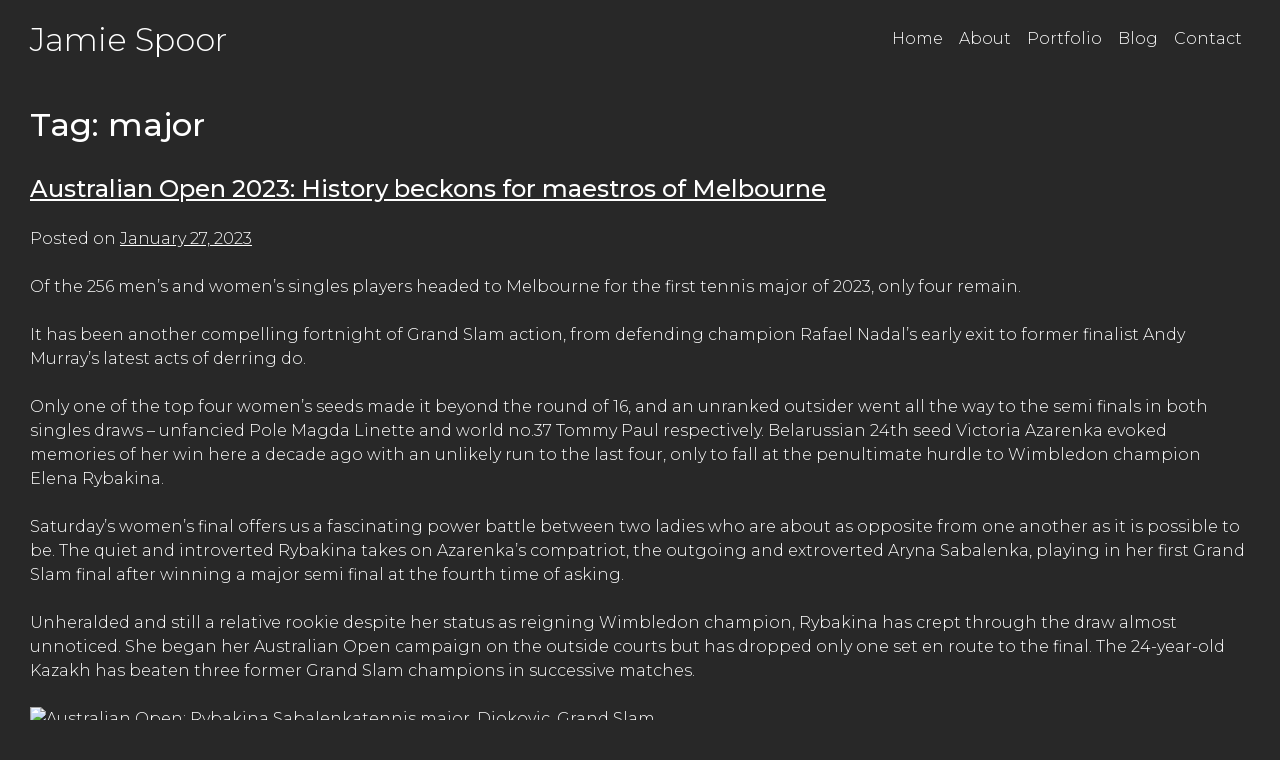

--- FILE ---
content_type: text/html; charset=UTF-8
request_url: https://jamiespoor.co.uk/tag/major/
body_size: 12934
content:
<!doctype html>
<html lang="en-GB" style="--100vw: calc(100vw - var(--scrollbar-width, 0px));">
<head>
	<meta charset="UTF-8">
	<meta name="viewport" content="width=device-width, initial-scale=1"><link rel="profile" href="https://gmpg.org/xfn/11"><link rel="preconnect" href="https://fonts.gstatic.com" crossorigin="true"><link rel="preload" as="style" href="https://fonts.googleapis.com/css2?family=Montserrat:ital,wght@0,300;0,500;1,300;1,500&display=swap"><link rel="stylesheet" media="all" onload="this.media=&quot;all&quot;" href="https://fonts.googleapis.com/css2?family=Montserrat:ital,wght@0,300;0,500;1,300;1,500&display=swap"><noscript><link rel="stylesheet" href="https://fonts.googleapis.com/css2?family=Montserrat:ital,wght@0,300;0,500;1,300;1,500&display=swap"></noscript><meta name='robots' content='noindex, follow' />

	<!-- This site is optimized with the Yoast SEO plugin v26.7 - https://yoast.com/wordpress/plugins/seo/ -->
	<title>major Archives - Jamie Spoor</title>
	<meta property="og:locale" content="en_GB" />
	<meta property="og:type" content="article" />
	<meta property="og:title" content="major Archives - Jamie Spoor" />
	<meta property="og:url" content="https://jamiespoor.co.uk/tag/major/" />
	<meta property="og:site_name" content="Jamie Spoor" />
	<meta name="twitter:card" content="summary_large_image" />
	<script type="application/ld+json" class="yoast-schema-graph">{"@context":"https://schema.org","@graph":[{"@type":"CollectionPage","@id":"https://jamiespoor.co.uk/tag/major/","url":"https://jamiespoor.co.uk/tag/major/","name":"major Archives - Jamie Spoor","isPartOf":{"@id":"https://jamiespoor.co.uk/#website"},"primaryImageOfPage":{"@id":"https://jamiespoor.co.uk/tag/major/#primaryimage"},"image":{"@id":"https://jamiespoor.co.uk/tag/major/#primaryimage"},"thumbnailUrl":"https://jamiespoor.co.uk/wp-content/uploads/2023/01/Australian-Open-tennis-trophies-tennis-grandslam.jpeg","breadcrumb":{"@id":"https://jamiespoor.co.uk/tag/major/#breadcrumb"},"inLanguage":"en-GB"},{"@type":"ImageObject","inLanguage":"en-GB","@id":"https://jamiespoor.co.uk/tag/major/#primaryimage","url":"https://jamiespoor.co.uk/wp-content/uploads/2023/01/Australian-Open-tennis-trophies-tennis-grandslam.jpeg","contentUrl":"https://jamiespoor.co.uk/wp-content/uploads/2023/01/Australian-Open-tennis-trophies-tennis-grandslam.jpeg","width":768,"height":432},{"@type":"BreadcrumbList","@id":"https://jamiespoor.co.uk/tag/major/#breadcrumb","itemListElement":[{"@type":"ListItem","position":1,"name":"Home","item":"https://jamiespoor.co.uk/"},{"@type":"ListItem","position":2,"name":"major"}]},{"@type":"WebSite","@id":"https://jamiespoor.co.uk/#website","url":"https://jamiespoor.co.uk/","name":"Jamie Spoor","description":"","publisher":{"@id":"https://jamiespoor.co.uk/#/schema/person/0470b42df355f0416d78d0e40a09b19c"},"potentialAction":[{"@type":"SearchAction","target":{"@type":"EntryPoint","urlTemplate":"https://jamiespoor.co.uk/?s={search_term_string}"},"query-input":{"@type":"PropertyValueSpecification","valueRequired":true,"valueName":"search_term_string"}}],"inLanguage":"en-GB"},{"@type":["Person","Organization"],"@id":"https://jamiespoor.co.uk/#/schema/person/0470b42df355f0416d78d0e40a09b19c","name":"Jamie Spoor","image":{"@type":"ImageObject","inLanguage":"en-GB","@id":"https://jamiespoor.co.uk/#/schema/person/image/","url":"http://tp0.a30.mywebsitetransfer.com/wp-content/uploads/2022/11/jamie-spoor.jpg","contentUrl":"http://tp0.a30.mywebsitetransfer.com/wp-content/uploads/2022/11/jamie-spoor.jpg","width":424,"height":424,"caption":"Jamie Spoor"},"logo":{"@id":"https://jamiespoor.co.uk/#/schema/person/image/"},"sameAs":["https://www.linkedin.com/in/jamie-spoor-053b61172/"]}]}</script>
	<!-- / Yoast SEO plugin. -->


<link rel="alternate" type="application/rss+xml" title="Jamie Spoor &raquo; Feed" href="https://jamiespoor.co.uk/feed/" />
<link rel="alternate" type="application/rss+xml" title="Jamie Spoor &raquo; major Tag Feed" href="https://jamiespoor.co.uk/tag/major/feed/" />
<style id='wp-img-auto-sizes-contain-inline-css'>
img:is([sizes=auto i],[sizes^="auto," i]){contain-intrinsic-size:3000px 1500px}
/*# sourceURL=wp-img-auto-sizes-contain-inline-css */
</style>
<style id='wp-emoji-styles-inline-css'>

	img.wp-smiley, img.emoji {
		display: inline !important;
		border: none !important;
		box-shadow: none !important;
		height: 1em !important;
		width: 1em !important;
		margin: 0 0.07em !important;
		vertical-align: -0.1em !important;
		background: none !important;
		padding: 0 !important;
	}
/*# sourceURL=wp-emoji-styles-inline-css */
</style>
<style id='wp-block-library-inline-css'>
:root{--wp-block-synced-color:#7a00df;--wp-block-synced-color--rgb:122,0,223;--wp-bound-block-color:var(--wp-block-synced-color);--wp-editor-canvas-background:#ddd;--wp-admin-theme-color:#007cba;--wp-admin-theme-color--rgb:0,124,186;--wp-admin-theme-color-darker-10:#006ba1;--wp-admin-theme-color-darker-10--rgb:0,107,160.5;--wp-admin-theme-color-darker-20:#005a87;--wp-admin-theme-color-darker-20--rgb:0,90,135;--wp-admin-border-width-focus:2px}@media (min-resolution:192dpi){:root{--wp-admin-border-width-focus:1.5px}}.wp-element-button{cursor:pointer}:root .has-very-light-gray-background-color{background-color:#eee}:root .has-very-dark-gray-background-color{background-color:#313131}:root .has-very-light-gray-color{color:#eee}:root .has-very-dark-gray-color{color:#313131}:root .has-vivid-green-cyan-to-vivid-cyan-blue-gradient-background{background:linear-gradient(135deg,#00d084,#0693e3)}:root .has-purple-crush-gradient-background{background:linear-gradient(135deg,#34e2e4,#4721fb 50%,#ab1dfe)}:root .has-hazy-dawn-gradient-background{background:linear-gradient(135deg,#faaca8,#dad0ec)}:root .has-subdued-olive-gradient-background{background:linear-gradient(135deg,#fafae1,#67a671)}:root .has-atomic-cream-gradient-background{background:linear-gradient(135deg,#fdd79a,#004a59)}:root .has-nightshade-gradient-background{background:linear-gradient(135deg,#330968,#31cdcf)}:root .has-midnight-gradient-background{background:linear-gradient(135deg,#020381,#2874fc)}:root{--wp--preset--font-size--normal:16px;--wp--preset--font-size--huge:42px}.has-regular-font-size{font-size:1em}.has-larger-font-size{font-size:2.625em}.has-normal-font-size{font-size:var(--wp--preset--font-size--normal)}.has-huge-font-size{font-size:var(--wp--preset--font-size--huge)}.has-text-align-center{text-align:center}.has-text-align-left{text-align:left}.has-text-align-right{text-align:right}.has-fit-text{white-space:nowrap!important}#end-resizable-editor-section{display:none}.aligncenter{clear:both}.items-justified-left{justify-content:flex-start}.items-justified-center{justify-content:center}.items-justified-right{justify-content:flex-end}.items-justified-space-between{justify-content:space-between}.screen-reader-text{border:0;clip-path:inset(50%);height:1px;margin:-1px;overflow:hidden;padding:0;position:absolute;width:1px;word-wrap:normal!important}.screen-reader-text:focus{background-color:#ddd;clip-path:none;color:#444;display:block;font-size:1em;height:auto;left:5px;line-height:normal;padding:15px 23px 14px;text-decoration:none;top:5px;width:auto;z-index:100000}html :where(.has-border-color){border-style:solid}html :where([style*=border-top-color]){border-top-style:solid}html :where([style*=border-right-color]){border-right-style:solid}html :where([style*=border-bottom-color]){border-bottom-style:solid}html :where([style*=border-left-color]){border-left-style:solid}html :where([style*=border-width]){border-style:solid}html :where([style*=border-top-width]){border-top-style:solid}html :where([style*=border-right-width]){border-right-style:solid}html :where([style*=border-bottom-width]){border-bottom-style:solid}html :where([style*=border-left-width]){border-left-style:solid}html :where(img[class*=wp-image-]){height:auto;max-width:100%}:where(figure){margin:0 0 1em}html :where(.is-position-sticky){--wp-admin--admin-bar--position-offset:var(--wp-admin--admin-bar--height,0px)}@media screen and (max-width:600px){html :where(.is-position-sticky){--wp-admin--admin-bar--position-offset:0px}}

/*# sourceURL=wp-block-library-inline-css */
</style><style id='wp-block-image-inline-css'>
.wp-block-image>a,.wp-block-image>figure>a{display:inline-block}.wp-block-image img{box-sizing:border-box;height:auto;max-width:100%;vertical-align:bottom}@media not (prefers-reduced-motion){.wp-block-image img.hide{visibility:hidden}.wp-block-image img.show{animation:show-content-image .4s}}.wp-block-image[style*=border-radius] img,.wp-block-image[style*=border-radius]>a{border-radius:inherit}.wp-block-image.has-custom-border img{box-sizing:border-box}.wp-block-image.aligncenter{text-align:center}.wp-block-image.alignfull>a,.wp-block-image.alignwide>a{width:100%}.wp-block-image.alignfull img,.wp-block-image.alignwide img{height:auto;width:100%}.wp-block-image .aligncenter,.wp-block-image .alignleft,.wp-block-image .alignright,.wp-block-image.aligncenter,.wp-block-image.alignleft,.wp-block-image.alignright{display:table}.wp-block-image .aligncenter>figcaption,.wp-block-image .alignleft>figcaption,.wp-block-image .alignright>figcaption,.wp-block-image.aligncenter>figcaption,.wp-block-image.alignleft>figcaption,.wp-block-image.alignright>figcaption{caption-side:bottom;display:table-caption}.wp-block-image .alignleft{float:left;margin:.5em 1em .5em 0}.wp-block-image .alignright{float:right;margin:.5em 0 .5em 1em}.wp-block-image .aligncenter{margin-left:auto;margin-right:auto}.wp-block-image :where(figcaption){margin-bottom:1em;margin-top:.5em}.wp-block-image.is-style-circle-mask img{border-radius:9999px}@supports ((-webkit-mask-image:none) or (mask-image:none)) or (-webkit-mask-image:none){.wp-block-image.is-style-circle-mask img{border-radius:0;-webkit-mask-image:url('data:image/svg+xml;utf8,<svg viewBox="0 0 100 100" xmlns="http://www.w3.org/2000/svg"><circle cx="50" cy="50" r="50"/></svg>');mask-image:url('data:image/svg+xml;utf8,<svg viewBox="0 0 100 100" xmlns="http://www.w3.org/2000/svg"><circle cx="50" cy="50" r="50"/></svg>');mask-mode:alpha;-webkit-mask-position:center;mask-position:center;-webkit-mask-repeat:no-repeat;mask-repeat:no-repeat;-webkit-mask-size:contain;mask-size:contain}}:root :where(.wp-block-image.is-style-rounded img,.wp-block-image .is-style-rounded img){border-radius:9999px}.wp-block-image figure{margin:0}.wp-lightbox-container{display:flex;flex-direction:column;position:relative}.wp-lightbox-container img{cursor:zoom-in}.wp-lightbox-container img:hover+button{opacity:1}.wp-lightbox-container button{align-items:center;backdrop-filter:blur(16px) saturate(180%);background-color:#5a5a5a40;border:none;border-radius:4px;cursor:zoom-in;display:flex;height:20px;justify-content:center;opacity:0;padding:0;position:absolute;right:16px;text-align:center;top:16px;width:20px;z-index:100}@media not (prefers-reduced-motion){.wp-lightbox-container button{transition:opacity .2s ease}}.wp-lightbox-container button:focus-visible{outline:3px auto #5a5a5a40;outline:3px auto -webkit-focus-ring-color;outline-offset:3px}.wp-lightbox-container button:hover{cursor:pointer;opacity:1}.wp-lightbox-container button:focus{opacity:1}.wp-lightbox-container button:focus,.wp-lightbox-container button:hover,.wp-lightbox-container button:not(:hover):not(:active):not(.has-background){background-color:#5a5a5a40;border:none}.wp-lightbox-overlay{box-sizing:border-box;cursor:zoom-out;height:100vh;left:0;overflow:hidden;position:fixed;top:0;visibility:hidden;width:100%;z-index:100000}.wp-lightbox-overlay .close-button{align-items:center;cursor:pointer;display:flex;justify-content:center;min-height:40px;min-width:40px;padding:0;position:absolute;right:calc(env(safe-area-inset-right) + 16px);top:calc(env(safe-area-inset-top) + 16px);z-index:5000000}.wp-lightbox-overlay .close-button:focus,.wp-lightbox-overlay .close-button:hover,.wp-lightbox-overlay .close-button:not(:hover):not(:active):not(.has-background){background:none;border:none}.wp-lightbox-overlay .lightbox-image-container{height:var(--wp--lightbox-container-height);left:50%;overflow:hidden;position:absolute;top:50%;transform:translate(-50%,-50%);transform-origin:top left;width:var(--wp--lightbox-container-width);z-index:9999999999}.wp-lightbox-overlay .wp-block-image{align-items:center;box-sizing:border-box;display:flex;height:100%;justify-content:center;margin:0;position:relative;transform-origin:0 0;width:100%;z-index:3000000}.wp-lightbox-overlay .wp-block-image img{height:var(--wp--lightbox-image-height);min-height:var(--wp--lightbox-image-height);min-width:var(--wp--lightbox-image-width);width:var(--wp--lightbox-image-width)}.wp-lightbox-overlay .wp-block-image figcaption{display:none}.wp-lightbox-overlay button{background:none;border:none}.wp-lightbox-overlay .scrim{background-color:#fff;height:100%;opacity:.9;position:absolute;width:100%;z-index:2000000}.wp-lightbox-overlay.active{visibility:visible}@media not (prefers-reduced-motion){.wp-lightbox-overlay.active{animation:turn-on-visibility .25s both}.wp-lightbox-overlay.active img{animation:turn-on-visibility .35s both}.wp-lightbox-overlay.show-closing-animation:not(.active){animation:turn-off-visibility .35s both}.wp-lightbox-overlay.show-closing-animation:not(.active) img{animation:turn-off-visibility .25s both}.wp-lightbox-overlay.zoom.active{animation:none;opacity:1;visibility:visible}.wp-lightbox-overlay.zoom.active .lightbox-image-container{animation:lightbox-zoom-in .4s}.wp-lightbox-overlay.zoom.active .lightbox-image-container img{animation:none}.wp-lightbox-overlay.zoom.active .scrim{animation:turn-on-visibility .4s forwards}.wp-lightbox-overlay.zoom.show-closing-animation:not(.active){animation:none}.wp-lightbox-overlay.zoom.show-closing-animation:not(.active) .lightbox-image-container{animation:lightbox-zoom-out .4s}.wp-lightbox-overlay.zoom.show-closing-animation:not(.active) .lightbox-image-container img{animation:none}.wp-lightbox-overlay.zoom.show-closing-animation:not(.active) .scrim{animation:turn-off-visibility .4s forwards}}@keyframes show-content-image{0%{visibility:hidden}99%{visibility:hidden}to{visibility:visible}}@keyframes turn-on-visibility{0%{opacity:0}to{opacity:1}}@keyframes turn-off-visibility{0%{opacity:1;visibility:visible}99%{opacity:0;visibility:visible}to{opacity:0;visibility:hidden}}@keyframes lightbox-zoom-in{0%{transform:translate(calc((-100vw + var(--wp--lightbox-scrollbar-width))/2 + var(--wp--lightbox-initial-left-position)),calc(-50vh + var(--wp--lightbox-initial-top-position))) scale(var(--wp--lightbox-scale))}to{transform:translate(-50%,-50%) scale(1)}}@keyframes lightbox-zoom-out{0%{transform:translate(-50%,-50%) scale(1);visibility:visible}99%{visibility:visible}to{transform:translate(calc((-100vw + var(--wp--lightbox-scrollbar-width))/2 + var(--wp--lightbox-initial-left-position)),calc(-50vh + var(--wp--lightbox-initial-top-position))) scale(var(--wp--lightbox-scale));visibility:hidden}}
/*# sourceURL=https://jamiespoor.co.uk/wp-includes/blocks/image/style.min.css */
</style>
<style id='wp-block-paragraph-inline-css'>
.is-small-text{font-size:.875em}.is-regular-text{font-size:1em}.is-large-text{font-size:2.25em}.is-larger-text{font-size:3em}.has-drop-cap:not(:focus):first-letter{float:left;font-size:8.4em;font-style:normal;font-weight:100;line-height:.68;margin:.05em .1em 0 0;text-transform:uppercase}body.rtl .has-drop-cap:not(:focus):first-letter{float:none;margin-left:.1em}p.has-drop-cap.has-background{overflow:hidden}:root :where(p.has-background){padding:1.25em 2.375em}:where(p.has-text-color:not(.has-link-color)) a{color:inherit}p.has-text-align-left[style*="writing-mode:vertical-lr"],p.has-text-align-right[style*="writing-mode:vertical-rl"]{rotate:180deg}
/*# sourceURL=https://jamiespoor.co.uk/wp-includes/blocks/paragraph/style.min.css */
</style>
<style id='global-styles-inline-css'>
:root{--wp--preset--aspect-ratio--square: 1;--wp--preset--aspect-ratio--4-3: 4/3;--wp--preset--aspect-ratio--3-4: 3/4;--wp--preset--aspect-ratio--3-2: 3/2;--wp--preset--aspect-ratio--2-3: 2/3;--wp--preset--aspect-ratio--16-9: 16/9;--wp--preset--aspect-ratio--9-16: 9/16;--wp--preset--color--black: #000000;--wp--preset--color--cyan-bluish-gray: #abb8c3;--wp--preset--color--white: #ffffff;--wp--preset--color--pale-pink: #f78da7;--wp--preset--color--vivid-red: #cf2e2e;--wp--preset--color--luminous-vivid-orange: #ff6900;--wp--preset--color--luminous-vivid-amber: #fcb900;--wp--preset--color--light-green-cyan: #7bdcb5;--wp--preset--color--vivid-green-cyan: #00d084;--wp--preset--color--pale-cyan-blue: #8ed1fc;--wp--preset--color--vivid-cyan-blue: #0693e3;--wp--preset--color--vivid-purple: #9b51e0;--wp--preset--color--primary-color: #282828;--wp--preset--color--secondary-color: #dd3333;--wp--preset--gradient--vivid-cyan-blue-to-vivid-purple: linear-gradient(135deg,rgb(6,147,227) 0%,rgb(155,81,224) 100%);--wp--preset--gradient--light-green-cyan-to-vivid-green-cyan: linear-gradient(135deg,rgb(122,220,180) 0%,rgb(0,208,130) 100%);--wp--preset--gradient--luminous-vivid-amber-to-luminous-vivid-orange: linear-gradient(135deg,rgb(252,185,0) 0%,rgb(255,105,0) 100%);--wp--preset--gradient--luminous-vivid-orange-to-vivid-red: linear-gradient(135deg,rgb(255,105,0) 0%,rgb(207,46,46) 100%);--wp--preset--gradient--very-light-gray-to-cyan-bluish-gray: linear-gradient(135deg,rgb(238,238,238) 0%,rgb(169,184,195) 100%);--wp--preset--gradient--cool-to-warm-spectrum: linear-gradient(135deg,rgb(74,234,220) 0%,rgb(151,120,209) 20%,rgb(207,42,186) 40%,rgb(238,44,130) 60%,rgb(251,105,98) 80%,rgb(254,248,76) 100%);--wp--preset--gradient--blush-light-purple: linear-gradient(135deg,rgb(255,206,236) 0%,rgb(152,150,240) 100%);--wp--preset--gradient--blush-bordeaux: linear-gradient(135deg,rgb(254,205,165) 0%,rgb(254,45,45) 50%,rgb(107,0,62) 100%);--wp--preset--gradient--luminous-dusk: linear-gradient(135deg,rgb(255,203,112) 0%,rgb(199,81,192) 50%,rgb(65,88,208) 100%);--wp--preset--gradient--pale-ocean: linear-gradient(135deg,rgb(255,245,203) 0%,rgb(182,227,212) 50%,rgb(51,167,181) 100%);--wp--preset--gradient--electric-grass: linear-gradient(135deg,rgb(202,248,128) 0%,rgb(113,206,126) 100%);--wp--preset--gradient--midnight: linear-gradient(135deg,rgb(2,3,129) 0%,rgb(40,116,252) 100%);--wp--preset--font-size--small: 13px;--wp--preset--font-size--medium: 20px;--wp--preset--font-size--large: 36px;--wp--preset--font-size--x-large: 42px;--wp--preset--spacing--20: 0.44rem;--wp--preset--spacing--30: 0.67rem;--wp--preset--spacing--40: 1rem;--wp--preset--spacing--50: 1.5rem;--wp--preset--spacing--60: 2.25rem;--wp--preset--spacing--70: 3.38rem;--wp--preset--spacing--80: 5.06rem;--wp--preset--shadow--natural: 6px 6px 9px rgba(0, 0, 0, 0.2);--wp--preset--shadow--deep: 12px 12px 50px rgba(0, 0, 0, 0.4);--wp--preset--shadow--sharp: 6px 6px 0px rgba(0, 0, 0, 0.2);--wp--preset--shadow--outlined: 6px 6px 0px -3px rgb(255, 255, 255), 6px 6px rgb(0, 0, 0);--wp--preset--shadow--crisp: 6px 6px 0px rgb(0, 0, 0);}:where(body) { margin: 0; }.wp-site-blocks > .alignleft { float: left; margin-right: 2em; }.wp-site-blocks > .alignright { float: right; margin-left: 2em; }.wp-site-blocks > .aligncenter { justify-content: center; margin-left: auto; margin-right: auto; }:where(.is-layout-flex){gap: 0.5em;}:where(.is-layout-grid){gap: 0.5em;}.is-layout-flow > .alignleft{float: left;margin-inline-start: 0;margin-inline-end: 2em;}.is-layout-flow > .alignright{float: right;margin-inline-start: 2em;margin-inline-end: 0;}.is-layout-flow > .aligncenter{margin-left: auto !important;margin-right: auto !important;}.is-layout-constrained > .alignleft{float: left;margin-inline-start: 0;margin-inline-end: 2em;}.is-layout-constrained > .alignright{float: right;margin-inline-start: 2em;margin-inline-end: 0;}.is-layout-constrained > .aligncenter{margin-left: auto !important;margin-right: auto !important;}.is-layout-constrained > :where(:not(.alignleft):not(.alignright):not(.alignfull)){margin-left: auto !important;margin-right: auto !important;}body .is-layout-flex{display: flex;}.is-layout-flex{flex-wrap: wrap;align-items: center;}.is-layout-flex > :is(*, div){margin: 0;}body .is-layout-grid{display: grid;}.is-layout-grid > :is(*, div){margin: 0;}body{padding-top: 0px;padding-right: 0px;padding-bottom: 0px;padding-left: 0px;}a:where(:not(.wp-element-button)){text-decoration: underline;}:root :where(.wp-element-button, .wp-block-button__link){background-color: #32373c;border-width: 0;color: #fff;font-family: inherit;font-size: inherit;font-style: inherit;font-weight: inherit;letter-spacing: inherit;line-height: inherit;padding-top: calc(0.667em + 2px);padding-right: calc(1.333em + 2px);padding-bottom: calc(0.667em + 2px);padding-left: calc(1.333em + 2px);text-decoration: none;text-transform: inherit;}.has-black-color{color: var(--wp--preset--color--black) !important;}.has-cyan-bluish-gray-color{color: var(--wp--preset--color--cyan-bluish-gray) !important;}.has-white-color{color: var(--wp--preset--color--white) !important;}.has-pale-pink-color{color: var(--wp--preset--color--pale-pink) !important;}.has-vivid-red-color{color: var(--wp--preset--color--vivid-red) !important;}.has-luminous-vivid-orange-color{color: var(--wp--preset--color--luminous-vivid-orange) !important;}.has-luminous-vivid-amber-color{color: var(--wp--preset--color--luminous-vivid-amber) !important;}.has-light-green-cyan-color{color: var(--wp--preset--color--light-green-cyan) !important;}.has-vivid-green-cyan-color{color: var(--wp--preset--color--vivid-green-cyan) !important;}.has-pale-cyan-blue-color{color: var(--wp--preset--color--pale-cyan-blue) !important;}.has-vivid-cyan-blue-color{color: var(--wp--preset--color--vivid-cyan-blue) !important;}.has-vivid-purple-color{color: var(--wp--preset--color--vivid-purple) !important;}.has-primary-color-color{color: var(--wp--preset--color--primary-color) !important;}.has-secondary-color-color{color: var(--wp--preset--color--secondary-color) !important;}.has-black-background-color{background-color: var(--wp--preset--color--black) !important;}.has-cyan-bluish-gray-background-color{background-color: var(--wp--preset--color--cyan-bluish-gray) !important;}.has-white-background-color{background-color: var(--wp--preset--color--white) !important;}.has-pale-pink-background-color{background-color: var(--wp--preset--color--pale-pink) !important;}.has-vivid-red-background-color{background-color: var(--wp--preset--color--vivid-red) !important;}.has-luminous-vivid-orange-background-color{background-color: var(--wp--preset--color--luminous-vivid-orange) !important;}.has-luminous-vivid-amber-background-color{background-color: var(--wp--preset--color--luminous-vivid-amber) !important;}.has-light-green-cyan-background-color{background-color: var(--wp--preset--color--light-green-cyan) !important;}.has-vivid-green-cyan-background-color{background-color: var(--wp--preset--color--vivid-green-cyan) !important;}.has-pale-cyan-blue-background-color{background-color: var(--wp--preset--color--pale-cyan-blue) !important;}.has-vivid-cyan-blue-background-color{background-color: var(--wp--preset--color--vivid-cyan-blue) !important;}.has-vivid-purple-background-color{background-color: var(--wp--preset--color--vivid-purple) !important;}.has-primary-color-background-color{background-color: var(--wp--preset--color--primary-color) !important;}.has-secondary-color-background-color{background-color: var(--wp--preset--color--secondary-color) !important;}.has-black-border-color{border-color: var(--wp--preset--color--black) !important;}.has-cyan-bluish-gray-border-color{border-color: var(--wp--preset--color--cyan-bluish-gray) !important;}.has-white-border-color{border-color: var(--wp--preset--color--white) !important;}.has-pale-pink-border-color{border-color: var(--wp--preset--color--pale-pink) !important;}.has-vivid-red-border-color{border-color: var(--wp--preset--color--vivid-red) !important;}.has-luminous-vivid-orange-border-color{border-color: var(--wp--preset--color--luminous-vivid-orange) !important;}.has-luminous-vivid-amber-border-color{border-color: var(--wp--preset--color--luminous-vivid-amber) !important;}.has-light-green-cyan-border-color{border-color: var(--wp--preset--color--light-green-cyan) !important;}.has-vivid-green-cyan-border-color{border-color: var(--wp--preset--color--vivid-green-cyan) !important;}.has-pale-cyan-blue-border-color{border-color: var(--wp--preset--color--pale-cyan-blue) !important;}.has-vivid-cyan-blue-border-color{border-color: var(--wp--preset--color--vivid-cyan-blue) !important;}.has-vivid-purple-border-color{border-color: var(--wp--preset--color--vivid-purple) !important;}.has-primary-color-border-color{border-color: var(--wp--preset--color--primary-color) !important;}.has-secondary-color-border-color{border-color: var(--wp--preset--color--secondary-color) !important;}.has-vivid-cyan-blue-to-vivid-purple-gradient-background{background: var(--wp--preset--gradient--vivid-cyan-blue-to-vivid-purple) !important;}.has-light-green-cyan-to-vivid-green-cyan-gradient-background{background: var(--wp--preset--gradient--light-green-cyan-to-vivid-green-cyan) !important;}.has-luminous-vivid-amber-to-luminous-vivid-orange-gradient-background{background: var(--wp--preset--gradient--luminous-vivid-amber-to-luminous-vivid-orange) !important;}.has-luminous-vivid-orange-to-vivid-red-gradient-background{background: var(--wp--preset--gradient--luminous-vivid-orange-to-vivid-red) !important;}.has-very-light-gray-to-cyan-bluish-gray-gradient-background{background: var(--wp--preset--gradient--very-light-gray-to-cyan-bluish-gray) !important;}.has-cool-to-warm-spectrum-gradient-background{background: var(--wp--preset--gradient--cool-to-warm-spectrum) !important;}.has-blush-light-purple-gradient-background{background: var(--wp--preset--gradient--blush-light-purple) !important;}.has-blush-bordeaux-gradient-background{background: var(--wp--preset--gradient--blush-bordeaux) !important;}.has-luminous-dusk-gradient-background{background: var(--wp--preset--gradient--luminous-dusk) !important;}.has-pale-ocean-gradient-background{background: var(--wp--preset--gradient--pale-ocean) !important;}.has-electric-grass-gradient-background{background: var(--wp--preset--gradient--electric-grass) !important;}.has-midnight-gradient-background{background: var(--wp--preset--gradient--midnight) !important;}.has-small-font-size{font-size: var(--wp--preset--font-size--small) !important;}.has-medium-font-size{font-size: var(--wp--preset--font-size--medium) !important;}.has-large-font-size{font-size: var(--wp--preset--font-size--large) !important;}.has-x-large-font-size{font-size: var(--wp--preset--font-size--x-large) !important;}
/*# sourceURL=global-styles-inline-css */
</style>

<link rel='stylesheet' id='contact-form-7-css' href='https://jamiespoor.co.uk/wp-content/plugins/contact-form-7/includes/css/styles.css?ver=6.1.4' media='all' />
<link rel='stylesheet' id='galexia-style-css' href='https://jamiespoor.co.uk/wp-content/themes/WordPress-Parent-Theme-Boilerplate/style.css?ver=1.2.18' media='all' />
<link rel='stylesheet' id='child-style-css' href='https://jamiespoor.co.uk/wp-content/themes/jamie-spoor/style.css?ver=1668950263' media='all' />
<link rel='stylesheet' id='galexia-hamburger-css' href='https://jamiespoor.co.uk/wp-content/themes/WordPress-Parent-Theme-Boilerplate/css/hamburger.css?ver=1667557885' media='all' />
<script src="https://jamiespoor.co.uk/wp-content/themes/WordPress-Parent-Theme-Boilerplate/js/fade-effects.js?ver=1667557886" id="galexia-fade-effects-js"></script>
<link rel="https://api.w.org/" href="https://jamiespoor.co.uk/wp-json/" /><link rel="alternate" title="JSON" type="application/json" href="https://jamiespoor.co.uk/wp-json/wp/v2/tags/10" /><link rel="EditURI" type="application/rsd+xml" title="RSD" href="https://jamiespoor.co.uk/xmlrpc.php?rsd" />
<meta name="generator" content="WordPress 6.9" />
		<style>
				:root {
					--primaryColor: #282828;
					--secondaryColor: #dd3333;
					--primaryColor-rgb: 40, 40, 40;
					--secondaryColor-rgb: 221, 51, 51;
					--bodyTextColor: #ffffff;
					--headingTextColor: #ffffff;
					--primaryFont: Montserrat, sans-serif;
					--secondaryFont: Montserrat, sans-serif;
					--siteWidth: 1500px;
					--narrowSiteWidth: 1000px;
				}
		</style>
			<style id="wp-custom-css">
			.wp-block-image.alignleft {
	margin-right: 1rem
}
.wp-block-image.alignright {
	margin-left: 1rem
}		</style>
			<noscript>
		<style>
			.fadeIn * {
				opacity: 1;
				transform: translate3d(0, 0, 0)!important;
			}
		</style>
	</noscript>
</head>

<body class="archive tag tag-major tag-10 wp-theme-WordPress-Parent-Theme-Boilerplate wp-child-theme-jamie-spoor hfeed no-sidebar">
<div id="page" class="site">
	<a class="skip-link screen-reader-text" href="#primary">Skip to content</a>

	<header id="masthead" class="site-header">
		<div class="site-branding">
							<p class="site-title"><a href="https://jamiespoor.co.uk/" rel="home">Jamie Spoor</a></p>
						</div><!-- .site-branding -->

		<nav id="site-navigation" class="main-navigation">
			<button class="hamburger hamburger--squeeze menu-toggle" type="button" aria-controls="primary-menu" aria-expanded="false" aria-label="Main Menu">
				<span class="hamburger-box">
					<span class="hamburger-inner"></span>
				</span>
			</button>
			<div class="menu-main-menu-container"><ul id="primary-menu" class="menu"><li id="menu-item-20" class="menu-item menu-item-type-post_type menu-item-object-page menu-item-home menu-item-20"><a href="https://jamiespoor.co.uk/">Home</a></li>
<li id="menu-item-21" class="menu-item menu-item-type-custom menu-item-object-custom menu-item-21"><a href="/#about">About</a></li>
<li id="menu-item-22" class="menu-item menu-item-type-custom menu-item-object-custom menu-item-22"><a href="/#portfolio">Portfolio</a></li>
<li id="menu-item-19" class="menu-item menu-item-type-post_type menu-item-object-page current_page_parent menu-item-19"><a href="https://jamiespoor.co.uk/blog/">Blog</a></li>
<li id="menu-item-83" class="menu-item menu-item-type-custom menu-item-object-custom menu-item-83"><a href="/#contact">Contact</a></li>
</ul></div>		</nav><!-- #site-navigation -->
	</header><!-- #masthead -->

	<main id="primary" class="site-main">

		
			<header class="page-header">
				<h1 class="page-title">Tag: <span>major</span></h1>			</header><!-- .page-header -->

			
<article id="post-485" class="post-485 post type-post status-publish format-standard has-post-thumbnail hentry category-uncategorized tag-australian-open tag-djokovic tag-grand-slam tag-major tag-melbourne">
	<header class="entry-header">
		<h2 class="entry-title"><a href="https://jamiespoor.co.uk/2023/01/27/australian-open-2023-history-beckons-for-maestros-of-melbourne/" rel="bookmark">Australian Open 2023: History beckons for maestros of Melbourne</a></h2>			<div class="entry-meta">
				<span class="posted-on">Posted on <a href="https://jamiespoor.co.uk/2023/01/27/australian-open-2023-history-beckons-for-maestros-of-melbourne/" rel="bookmark"><time class="entry-date published" datetime="2023-01-27T15:24:56+00:00">January 27, 2023</time><time class="updated" datetime="2023-01-27T18:00:31+00:00">January 27, 2023</time></a></span><span class="byline"> by <span class="author vcard"><a class="url fn n" href="https://jamiespoor.co.uk/author/jspoor/">Jamie Spoor</a></span></span>			</div><!-- .entry-meta -->
			</header><!-- .entry-header -->

	
			<a class="post-thumbnail" href="https://jamiespoor.co.uk/2023/01/27/australian-open-2023-history-beckons-for-maestros-of-melbourne/" aria-hidden="true" tabindex="-1">
				<img width="768" height="432" src="https://jamiespoor.co.uk/wp-content/uploads/2023/01/Australian-Open-tennis-trophies-tennis-grandslam.jpeg.webp" class="attachment-post-thumbnail size-post-thumbnail wp-post-image" alt="Australian Open 2023: History beckons for maestros of Melbourne" decoding="async" fetchpriority="high" srcset="https://jamiespoor.co.uk/wp-content/uploads/2023/01/Australian-Open-tennis-trophies-tennis-grandslam.jpeg.webp 768w,  https://jamiespoor.co.uk/wp-content/uploads/2023/01/Australian-Open-tennis-trophies-tennis-grandslam-300x169.jpeg.webp 300w" sizes="(max-width: 768px) 100vw, 768px" />			</a>

			
	<div class="entry-content">
		
<p>Of the 256 men&#8217;s and women&#8217;s singles players headed to Melbourne for the first tennis major of 2023, only four remain. </p>



<p>It has been another compelling fortnight of Grand Slam action, from defending champion Rafael Nadal&#8217;s early exit to former finalist Andy Murray&#8217;s latest acts of derring do. </p>



<p>Only one of the top four women&#8217;s seeds made it beyond the round of 16, and an unranked outsider went all the way to the semi finals in both singles draws &#8211; unfancied Pole Magda Linette and world no.37 Tommy Paul respectively. Belarussian 24th seed Victoria Azarenka evoked memories of her win here a decade ago with an unlikely run to the last four, only to fall at the penultimate hurdle to Wimbledon champion Elena Rybakina.</p>



<p>Saturday&#8217;s women&#8217;s final offers us a fascinating power battle between two ladies who are about as opposite from one another as it is possible to  be. The quiet and introverted Rybakina takes on Azarenka&#8217;s compatriot, the outgoing and extroverted Aryna Sabalenka, playing in her first Grand Slam final after winning a major semi final at the fourth time of asking.</p>



<p>Unheralded and still a relative rookie despite her status as reigning Wimbledon champion, Rybakina has crept through the draw almost unnoticed. She began her Australian Open campaign on the outside courts but has dropped only one set en route to the final. The 24-year-old Kazakh has beaten three former Grand Slam champions in successive matches. </p>



<figure class="wp-block-image size-full is-resized"><img decoding="async" src="http://tp0.a30.mywebsitetransfer.com/wp-content/uploads/2023/01/rybakina-vs-sabalenka-1.webp" alt="Australian Open; Rybakina Sabalenkatennis major, Djokovic, Grand Slam, " class="wp-image-487" width="712" height="390"/><figcaption class="wp-element-caption">Aryna Sabalenka (L) and Elena Rybakina (R) will do battle in the Melbourne final on Saturday</figcaption></figure>



<p>Iga Swiatek, the world&#8217;s best female player and winner of two of the last three majors, was vanquished 6-4 6-4 in the fourth round. Jelena Ostapenko, winner at Roland Garros six years ago, had no answer in the last eight before that aforementioned straight setter over Azarenka, who triumphed here in 2012 and again a year later, completed the hat-trick. No one has managed such a feat since Jennifer Capriati 21 years ago. </p>



<p>It&#8217;s a tough match to call: purely on rankings alone, Sabalenka will start as favourite but she has never been this far before. Rybakina, 23, will look to take her experience at Wimbledon on to the Rod Laver Arena and her calm demeanour could work in her favour against a vocal opponent who likes to make her feelings known. </p>



<p>The fire and ice meeting pits the calm and composed Rybakina against the fiery and combustible 24-year-old from Belarus. Both players are big hitting baseliners with serve likely to dominate so don&#8217;t expect many long rallies. Indeed, Rybakina&#8217;s serve has been her biggest weapon but she has also been formidable off the ground in mild conditions suitable for flat groundstrokes. </p>



<p>Sabalenka will return to world no.2 regardless of what happens in the final and could become the first player to win a major whilst competing under a neutral flag. Rybakina will break into the top 10 and could rise as high as #8 with victory on RLA.</p>



<p>If the women&#8217;s draw has proved unpredictable, then perhaps the men&#8217;s has panned out exactly as we expected. Ever since Nadal and No.2 seed Casper Ruud were both KO&#8217;d in the second round, Stefanos Tsitsipas and Novak Djokovic &#8211; as the highest ranked men left  &#8211; have been on a collision course. Djokovic did not start his Melbourne campaign particularly well with wobbles in his opening two matches, but since then he has been an unstoppable runaway train. </p>



<p>Bidding for a record extending tenth title at Melbourne Park, Djokovic has a 100% record in Australian Open finals and will start as strong favourite in this cross-generational clash of champion versus challenger. The two players have met once before in a major final when Djokovic demonstrated his remarkable powers of recovery to come back from two sets down and triumph on the Roland Garros clay in 2021. </p>



<p>Victory would, of course, not only extend the Serbian great&#8217;s phenomenal record in Melbourne. He will be desperate to equal his great friend and rival Nadal&#8217;s record of 22 (TWENTY TWO) Grand Slam titles in the latest installment of the ageing pair&#8217;s long and gruelling struggle for supremacy. Djokovic infamously missed last year&#8217;s tournament &#8211; won by Nadal &#8211; after being deported over a row over his vaccination status. Nadal took full advantage and added to his success here with his own Herculean feat as he secured a mind boggling 14th French Open win before Djokovic came roaring back at Wimbledon &#8211; his seventh title in SW19. That is only scratching the surface of these two men&#8217;s extraordinary exploits.</p>



<figure class="wp-block-image size-full is-resized"><img decoding="async" src="http://tp0.a30.mywebsitetransfer.com/wp-content/uploads/2023/01/djokovic.jpg" alt="Aryna Sabalenka and Elena Rybakina meet in the women's finalNovak Djokovic and Stefanos Tsitsipas face off in the men's final" class="wp-image-488" width="610" height="406" srcset="https://jamiespoor.co.uk/wp-content/uploads/2023/01/djokovic.jpg.webp 959w,  https://jamiespoor.co.uk/wp-content/uploads/2023/01/djokovic-300x200.jpg.webp 300w,  https://jamiespoor.co.uk/wp-content/uploads/2023/01/djokovic-768x512.jpg.webp 768w" sizes="(max-width: 610px) 100vw, 610px" /><figcaption class="wp-element-caption">Djokovic will contest his 33rd major final; Tsitipas will play in only his second</figcaption></figure>



<p>But in Tsitsipas, Djokovic faces one of the contenders to his crown when the time comes for him to hang up his racket. Still only 24, the Greek burst into the spotlight in Melbourne in 2019 when he beat Roger Federer en route to the last four as a 20-year-old. Tsitsipias has lost three previous semi finals at this tournament, but has fully justified his ranking with a deep run this time around. His first three matches were all won in straight sets before a five setter epic against Jannik Sinner set up a last eight meeting with unseeded Czech Jiri Lehecka. Tsitsipas survived a third set wobble in his win over Karen Kachanov in the semis to make the showpiece here for the first time. </p>



<p>At a tournament with a hard-court surface on which he thrives, and in a city where he is warmly backed by its large Greek population, Tsitsipas has long appeared destined for success at the Australian Open. An aggressive baseliner, Tsitsipas uses his athleticism and power to try and dominate the points and wear down his opponents with punishing groundstrokes off both his forehand and backhand.</p>



<p>But to lift the trophy, he must beat a man eleven years his senior who has not lost a match here since 2018 &#8211; a record 27 consecutive wins. Everything falls in favour of Djokovic but all the pressure and expectation will be on the shoulders of the man from Serbia. </p>



<p>The winner of Sunday&#8217;s high stakes encounter will also become the new world number one. </p>
	</div><!-- .entry-content -->

	<footer class="entry-footer">
		<span class="cat-links">Posted in <a href="https://jamiespoor.co.uk/category/uncategorized/" rel="category tag">Uncategorized</a></span><span class="tags-links">Tagged <a href="https://jamiespoor.co.uk/tag/australian-open/" rel="tag">australian open</a>, <a href="https://jamiespoor.co.uk/tag/djokovic/" rel="tag">djokovic</a>, <a href="https://jamiespoor.co.uk/tag/grand-slam/" rel="tag">grand slam</a>, <a href="https://jamiespoor.co.uk/tag/major/" rel="tag">major</a>, <a href="https://jamiespoor.co.uk/tag/melbourne/" rel="tag">Melbourne</a></span>	</footer><!-- .entry-footer -->
</article><!-- #post-485 -->

	</main><!-- #main -->

    <footer id="colophon" class="site-footer">
        <div class="footer-inner">
            <div id="footer-copyright" class="footer-sidebar">
                <p>Copyright 2026 Jamie Spoor | </p>
                <p>Website by <a href="https://galexia.agency">Galexia Creative Agency Ltd</a></p>
            </div>
        </div>
    </footer><!-- #colophon -->
</div><!-- #page -->

<script type="speculationrules">
{"prefetch":[{"source":"document","where":{"and":[{"href_matches":"/*"},{"not":{"href_matches":["/wp-*.php","/wp-admin/*","/wp-content/uploads/*","/wp-content/*","/wp-content/plugins/*","/wp-content/themes/jamie-spoor/*","/wp-content/themes/WordPress-Parent-Theme-Boilerplate/*","/*\\?(.+)"]}},{"not":{"selector_matches":"a[rel~=\"nofollow\"]"}},{"not":{"selector_matches":".no-prefetch, .no-prefetch a"}}]},"eagerness":"conservative"}]}
</script>
<!-- Matomo --><script data-cfasync="false">
(function () {
function initTracking() {
var _paq = window._paq = window._paq || [];
if (!window._paq.find || !window._paq.find(function (m) { return m[0] === "disableCookies"; })) {
	window._paq.push(["disableCookies"]);
}
_paq.push(['enableJSErrorTracking']);_paq.push(['trackPageView']);_paq.push(['enableLinkTracking']);_paq.push(['alwaysUseSendBeacon']);_paq.push(['setTrackerUrl', "\/\/jamiespoor.co.uk\/wp-content\/plugins\/matomo\/app\/matomo.php"]);_paq.push(['setSiteId', '1']);var d=document, g=d.createElement('script'), s=d.getElementsByTagName('script')[0];
g.type='text/javascript'; g.async=true; g.src="\/\/jamiespoor.co.uk\/wp-content\/uploads\/matomo\/matomo.js"; s.parentNode.insertBefore(g,s);
}
if (document.prerendering) {
	document.addEventListener('prerenderingchange', initTracking, {once: true});
} else {
	initTracking();
}
})();
</script>
<!-- End Matomo Code --><script src="https://jamiespoor.co.uk/wp-includes/js/dist/hooks.min.js?ver=dd5603f07f9220ed27f1" id="wp-hooks-js"></script>
<script src="https://jamiespoor.co.uk/wp-includes/js/dist/i18n.min.js?ver=c26c3dc7bed366793375" id="wp-i18n-js"></script>
<script id="wp-i18n-js-after">
wp.i18n.setLocaleData( { 'text direction\u0004ltr': [ 'ltr' ] } );
//# sourceURL=wp-i18n-js-after
</script>
<script src="https://jamiespoor.co.uk/wp-content/plugins/contact-form-7/includes/swv/js/index.js?ver=6.1.4" id="swv-js"></script>
<script id="contact-form-7-js-translations">
( function( domain, translations ) {
	var localeData = translations.locale_data[ domain ] || translations.locale_data.messages;
	localeData[""].domain = domain;
	wp.i18n.setLocaleData( localeData, domain );
} )( "contact-form-7", {"translation-revision-date":"2024-05-21 11:58:24+0000","generator":"GlotPress\/4.0.1","domain":"messages","locale_data":{"messages":{"":{"domain":"messages","plural-forms":"nplurals=2; plural=n != 1;","lang":"en_GB"},"Error:":["Error:"]}},"comment":{"reference":"includes\/js\/index.js"}} );
//# sourceURL=contact-form-7-js-translations
</script>
<script id="contact-form-7-js-before">
var wpcf7 = {
    "api": {
        "root": "https:\/\/jamiespoor.co.uk\/wp-json\/",
        "namespace": "contact-form-7\/v1"
    }
};
//# sourceURL=contact-form-7-js-before
</script>
<script src="https://jamiespoor.co.uk/wp-content/plugins/contact-form-7/includes/js/index.js?ver=6.1.4" id="contact-form-7-js"></script>
<script src="https://jamiespoor.co.uk/wp-content/themes/jamie-spoor/js/home-header.js?ver=1668445961" id="home_header_script-js"></script>
<script src="https://jamiespoor.co.uk/wp-content/themes/WordPress-Parent-Theme-Boilerplate/js/navigation.js?ver=1667557886" id="galexia-navigation-js"></script>
<script src="https://jamiespoor.co.uk/wp-content/themes/WordPress-Parent-Theme-Boilerplate/js/scrollbar-width.js?ver=1667557886" id="galexia-scrollbar-width-js"></script>
<script src="https://www.google.com/recaptcha/api.js?render=6Lf4d9siAAAAAN_V7VvqP6ZgZX8EqV0AU_G_4kFk&amp;ver=3.0" id="google-recaptcha-js"></script>
<script src="https://jamiespoor.co.uk/wp-includes/js/dist/vendor/wp-polyfill.min.js?ver=3.15.0" id="wp-polyfill-js"></script>
<script id="wpcf7-recaptcha-js-before">
var wpcf7_recaptcha = {
    "sitekey": "6Lf4d9siAAAAAN_V7VvqP6ZgZX8EqV0AU_G_4kFk",
    "actions": {
        "homepage": "homepage",
        "contactform": "contactform"
    }
};
//# sourceURL=wpcf7-recaptcha-js-before
</script>
<script src="https://jamiespoor.co.uk/wp-content/plugins/contact-form-7/modules/recaptcha/index.js?ver=6.1.4" id="wpcf7-recaptcha-js"></script>
<script id="wp-emoji-settings" type="application/json">
{"baseUrl":"https://s.w.org/images/core/emoji/17.0.2/72x72/","ext":".png","svgUrl":"https://s.w.org/images/core/emoji/17.0.2/svg/","svgExt":".svg","source":{"concatemoji":"https://jamiespoor.co.uk/wp-includes/js/wp-emoji-release.min.js?ver=6.9"}}
</script>
<script type="module">
/*! This file is auto-generated */
const a=JSON.parse(document.getElementById("wp-emoji-settings").textContent),o=(window._wpemojiSettings=a,"wpEmojiSettingsSupports"),s=["flag","emoji"];function i(e){try{var t={supportTests:e,timestamp:(new Date).valueOf()};sessionStorage.setItem(o,JSON.stringify(t))}catch(e){}}function c(e,t,n){e.clearRect(0,0,e.canvas.width,e.canvas.height),e.fillText(t,0,0);t=new Uint32Array(e.getImageData(0,0,e.canvas.width,e.canvas.height).data);e.clearRect(0,0,e.canvas.width,e.canvas.height),e.fillText(n,0,0);const a=new Uint32Array(e.getImageData(0,0,e.canvas.width,e.canvas.height).data);return t.every((e,t)=>e===a[t])}function p(e,t){e.clearRect(0,0,e.canvas.width,e.canvas.height),e.fillText(t,0,0);var n=e.getImageData(16,16,1,1);for(let e=0;e<n.data.length;e++)if(0!==n.data[e])return!1;return!0}function u(e,t,n,a){switch(t){case"flag":return n(e,"\ud83c\udff3\ufe0f\u200d\u26a7\ufe0f","\ud83c\udff3\ufe0f\u200b\u26a7\ufe0f")?!1:!n(e,"\ud83c\udde8\ud83c\uddf6","\ud83c\udde8\u200b\ud83c\uddf6")&&!n(e,"\ud83c\udff4\udb40\udc67\udb40\udc62\udb40\udc65\udb40\udc6e\udb40\udc67\udb40\udc7f","\ud83c\udff4\u200b\udb40\udc67\u200b\udb40\udc62\u200b\udb40\udc65\u200b\udb40\udc6e\u200b\udb40\udc67\u200b\udb40\udc7f");case"emoji":return!a(e,"\ud83e\u1fac8")}return!1}function f(e,t,n,a){let r;const o=(r="undefined"!=typeof WorkerGlobalScope&&self instanceof WorkerGlobalScope?new OffscreenCanvas(300,150):document.createElement("canvas")).getContext("2d",{willReadFrequently:!0}),s=(o.textBaseline="top",o.font="600 32px Arial",{});return e.forEach(e=>{s[e]=t(o,e,n,a)}),s}function r(e){var t=document.createElement("script");t.src=e,t.defer=!0,document.head.appendChild(t)}a.supports={everything:!0,everythingExceptFlag:!0},new Promise(t=>{let n=function(){try{var e=JSON.parse(sessionStorage.getItem(o));if("object"==typeof e&&"number"==typeof e.timestamp&&(new Date).valueOf()<e.timestamp+604800&&"object"==typeof e.supportTests)return e.supportTests}catch(e){}return null}();if(!n){if("undefined"!=typeof Worker&&"undefined"!=typeof OffscreenCanvas&&"undefined"!=typeof URL&&URL.createObjectURL&&"undefined"!=typeof Blob)try{var e="postMessage("+f.toString()+"("+[JSON.stringify(s),u.toString(),c.toString(),p.toString()].join(",")+"));",a=new Blob([e],{type:"text/javascript"});const r=new Worker(URL.createObjectURL(a),{name:"wpTestEmojiSupports"});return void(r.onmessage=e=>{i(n=e.data),r.terminate(),t(n)})}catch(e){}i(n=f(s,u,c,p))}t(n)}).then(e=>{for(const n in e)a.supports[n]=e[n],a.supports.everything=a.supports.everything&&a.supports[n],"flag"!==n&&(a.supports.everythingExceptFlag=a.supports.everythingExceptFlag&&a.supports[n]);var t;a.supports.everythingExceptFlag=a.supports.everythingExceptFlag&&!a.supports.flag,a.supports.everything||((t=a.source||{}).concatemoji?r(t.concatemoji):t.wpemoji&&t.twemoji&&(r(t.twemoji),r(t.wpemoji)))});
//# sourceURL=https://jamiespoor.co.uk/wp-includes/js/wp-emoji-loader.min.js
</script>
<script>
  /*
  // Hide the Full Screen search when the user clicks the close button
  document.getElementById('full-screen-search-form').addEventListener('click', function(event) {
      if (event.target !== document.getElementById('full-screen-search-input')) {
          // Hide the Full Screen Search
          document.getElementById('full-screen-search').classList.remove('open');
      }
  });
  */
</script>
</body>
</html>

--- FILE ---
content_type: text/html; charset=utf-8
request_url: https://www.google.com/recaptcha/api2/anchor?ar=1&k=6Lf4d9siAAAAAN_V7VvqP6ZgZX8EqV0AU_G_4kFk&co=aHR0cHM6Ly9qYW1pZXNwb29yLmNvLnVrOjQ0Mw..&hl=en&v=PoyoqOPhxBO7pBk68S4YbpHZ&size=invisible&anchor-ms=20000&execute-ms=30000&cb=gfmkh6ikdkko
body_size: 48534
content:
<!DOCTYPE HTML><html dir="ltr" lang="en"><head><meta http-equiv="Content-Type" content="text/html; charset=UTF-8">
<meta http-equiv="X-UA-Compatible" content="IE=edge">
<title>reCAPTCHA</title>
<style type="text/css">
/* cyrillic-ext */
@font-face {
  font-family: 'Roboto';
  font-style: normal;
  font-weight: 400;
  font-stretch: 100%;
  src: url(//fonts.gstatic.com/s/roboto/v48/KFO7CnqEu92Fr1ME7kSn66aGLdTylUAMa3GUBHMdazTgWw.woff2) format('woff2');
  unicode-range: U+0460-052F, U+1C80-1C8A, U+20B4, U+2DE0-2DFF, U+A640-A69F, U+FE2E-FE2F;
}
/* cyrillic */
@font-face {
  font-family: 'Roboto';
  font-style: normal;
  font-weight: 400;
  font-stretch: 100%;
  src: url(//fonts.gstatic.com/s/roboto/v48/KFO7CnqEu92Fr1ME7kSn66aGLdTylUAMa3iUBHMdazTgWw.woff2) format('woff2');
  unicode-range: U+0301, U+0400-045F, U+0490-0491, U+04B0-04B1, U+2116;
}
/* greek-ext */
@font-face {
  font-family: 'Roboto';
  font-style: normal;
  font-weight: 400;
  font-stretch: 100%;
  src: url(//fonts.gstatic.com/s/roboto/v48/KFO7CnqEu92Fr1ME7kSn66aGLdTylUAMa3CUBHMdazTgWw.woff2) format('woff2');
  unicode-range: U+1F00-1FFF;
}
/* greek */
@font-face {
  font-family: 'Roboto';
  font-style: normal;
  font-weight: 400;
  font-stretch: 100%;
  src: url(//fonts.gstatic.com/s/roboto/v48/KFO7CnqEu92Fr1ME7kSn66aGLdTylUAMa3-UBHMdazTgWw.woff2) format('woff2');
  unicode-range: U+0370-0377, U+037A-037F, U+0384-038A, U+038C, U+038E-03A1, U+03A3-03FF;
}
/* math */
@font-face {
  font-family: 'Roboto';
  font-style: normal;
  font-weight: 400;
  font-stretch: 100%;
  src: url(//fonts.gstatic.com/s/roboto/v48/KFO7CnqEu92Fr1ME7kSn66aGLdTylUAMawCUBHMdazTgWw.woff2) format('woff2');
  unicode-range: U+0302-0303, U+0305, U+0307-0308, U+0310, U+0312, U+0315, U+031A, U+0326-0327, U+032C, U+032F-0330, U+0332-0333, U+0338, U+033A, U+0346, U+034D, U+0391-03A1, U+03A3-03A9, U+03B1-03C9, U+03D1, U+03D5-03D6, U+03F0-03F1, U+03F4-03F5, U+2016-2017, U+2034-2038, U+203C, U+2040, U+2043, U+2047, U+2050, U+2057, U+205F, U+2070-2071, U+2074-208E, U+2090-209C, U+20D0-20DC, U+20E1, U+20E5-20EF, U+2100-2112, U+2114-2115, U+2117-2121, U+2123-214F, U+2190, U+2192, U+2194-21AE, U+21B0-21E5, U+21F1-21F2, U+21F4-2211, U+2213-2214, U+2216-22FF, U+2308-230B, U+2310, U+2319, U+231C-2321, U+2336-237A, U+237C, U+2395, U+239B-23B7, U+23D0, U+23DC-23E1, U+2474-2475, U+25AF, U+25B3, U+25B7, U+25BD, U+25C1, U+25CA, U+25CC, U+25FB, U+266D-266F, U+27C0-27FF, U+2900-2AFF, U+2B0E-2B11, U+2B30-2B4C, U+2BFE, U+3030, U+FF5B, U+FF5D, U+1D400-1D7FF, U+1EE00-1EEFF;
}
/* symbols */
@font-face {
  font-family: 'Roboto';
  font-style: normal;
  font-weight: 400;
  font-stretch: 100%;
  src: url(//fonts.gstatic.com/s/roboto/v48/KFO7CnqEu92Fr1ME7kSn66aGLdTylUAMaxKUBHMdazTgWw.woff2) format('woff2');
  unicode-range: U+0001-000C, U+000E-001F, U+007F-009F, U+20DD-20E0, U+20E2-20E4, U+2150-218F, U+2190, U+2192, U+2194-2199, U+21AF, U+21E6-21F0, U+21F3, U+2218-2219, U+2299, U+22C4-22C6, U+2300-243F, U+2440-244A, U+2460-24FF, U+25A0-27BF, U+2800-28FF, U+2921-2922, U+2981, U+29BF, U+29EB, U+2B00-2BFF, U+4DC0-4DFF, U+FFF9-FFFB, U+10140-1018E, U+10190-1019C, U+101A0, U+101D0-101FD, U+102E0-102FB, U+10E60-10E7E, U+1D2C0-1D2D3, U+1D2E0-1D37F, U+1F000-1F0FF, U+1F100-1F1AD, U+1F1E6-1F1FF, U+1F30D-1F30F, U+1F315, U+1F31C, U+1F31E, U+1F320-1F32C, U+1F336, U+1F378, U+1F37D, U+1F382, U+1F393-1F39F, U+1F3A7-1F3A8, U+1F3AC-1F3AF, U+1F3C2, U+1F3C4-1F3C6, U+1F3CA-1F3CE, U+1F3D4-1F3E0, U+1F3ED, U+1F3F1-1F3F3, U+1F3F5-1F3F7, U+1F408, U+1F415, U+1F41F, U+1F426, U+1F43F, U+1F441-1F442, U+1F444, U+1F446-1F449, U+1F44C-1F44E, U+1F453, U+1F46A, U+1F47D, U+1F4A3, U+1F4B0, U+1F4B3, U+1F4B9, U+1F4BB, U+1F4BF, U+1F4C8-1F4CB, U+1F4D6, U+1F4DA, U+1F4DF, U+1F4E3-1F4E6, U+1F4EA-1F4ED, U+1F4F7, U+1F4F9-1F4FB, U+1F4FD-1F4FE, U+1F503, U+1F507-1F50B, U+1F50D, U+1F512-1F513, U+1F53E-1F54A, U+1F54F-1F5FA, U+1F610, U+1F650-1F67F, U+1F687, U+1F68D, U+1F691, U+1F694, U+1F698, U+1F6AD, U+1F6B2, U+1F6B9-1F6BA, U+1F6BC, U+1F6C6-1F6CF, U+1F6D3-1F6D7, U+1F6E0-1F6EA, U+1F6F0-1F6F3, U+1F6F7-1F6FC, U+1F700-1F7FF, U+1F800-1F80B, U+1F810-1F847, U+1F850-1F859, U+1F860-1F887, U+1F890-1F8AD, U+1F8B0-1F8BB, U+1F8C0-1F8C1, U+1F900-1F90B, U+1F93B, U+1F946, U+1F984, U+1F996, U+1F9E9, U+1FA00-1FA6F, U+1FA70-1FA7C, U+1FA80-1FA89, U+1FA8F-1FAC6, U+1FACE-1FADC, U+1FADF-1FAE9, U+1FAF0-1FAF8, U+1FB00-1FBFF;
}
/* vietnamese */
@font-face {
  font-family: 'Roboto';
  font-style: normal;
  font-weight: 400;
  font-stretch: 100%;
  src: url(//fonts.gstatic.com/s/roboto/v48/KFO7CnqEu92Fr1ME7kSn66aGLdTylUAMa3OUBHMdazTgWw.woff2) format('woff2');
  unicode-range: U+0102-0103, U+0110-0111, U+0128-0129, U+0168-0169, U+01A0-01A1, U+01AF-01B0, U+0300-0301, U+0303-0304, U+0308-0309, U+0323, U+0329, U+1EA0-1EF9, U+20AB;
}
/* latin-ext */
@font-face {
  font-family: 'Roboto';
  font-style: normal;
  font-weight: 400;
  font-stretch: 100%;
  src: url(//fonts.gstatic.com/s/roboto/v48/KFO7CnqEu92Fr1ME7kSn66aGLdTylUAMa3KUBHMdazTgWw.woff2) format('woff2');
  unicode-range: U+0100-02BA, U+02BD-02C5, U+02C7-02CC, U+02CE-02D7, U+02DD-02FF, U+0304, U+0308, U+0329, U+1D00-1DBF, U+1E00-1E9F, U+1EF2-1EFF, U+2020, U+20A0-20AB, U+20AD-20C0, U+2113, U+2C60-2C7F, U+A720-A7FF;
}
/* latin */
@font-face {
  font-family: 'Roboto';
  font-style: normal;
  font-weight: 400;
  font-stretch: 100%;
  src: url(//fonts.gstatic.com/s/roboto/v48/KFO7CnqEu92Fr1ME7kSn66aGLdTylUAMa3yUBHMdazQ.woff2) format('woff2');
  unicode-range: U+0000-00FF, U+0131, U+0152-0153, U+02BB-02BC, U+02C6, U+02DA, U+02DC, U+0304, U+0308, U+0329, U+2000-206F, U+20AC, U+2122, U+2191, U+2193, U+2212, U+2215, U+FEFF, U+FFFD;
}
/* cyrillic-ext */
@font-face {
  font-family: 'Roboto';
  font-style: normal;
  font-weight: 500;
  font-stretch: 100%;
  src: url(//fonts.gstatic.com/s/roboto/v48/KFO7CnqEu92Fr1ME7kSn66aGLdTylUAMa3GUBHMdazTgWw.woff2) format('woff2');
  unicode-range: U+0460-052F, U+1C80-1C8A, U+20B4, U+2DE0-2DFF, U+A640-A69F, U+FE2E-FE2F;
}
/* cyrillic */
@font-face {
  font-family: 'Roboto';
  font-style: normal;
  font-weight: 500;
  font-stretch: 100%;
  src: url(//fonts.gstatic.com/s/roboto/v48/KFO7CnqEu92Fr1ME7kSn66aGLdTylUAMa3iUBHMdazTgWw.woff2) format('woff2');
  unicode-range: U+0301, U+0400-045F, U+0490-0491, U+04B0-04B1, U+2116;
}
/* greek-ext */
@font-face {
  font-family: 'Roboto';
  font-style: normal;
  font-weight: 500;
  font-stretch: 100%;
  src: url(//fonts.gstatic.com/s/roboto/v48/KFO7CnqEu92Fr1ME7kSn66aGLdTylUAMa3CUBHMdazTgWw.woff2) format('woff2');
  unicode-range: U+1F00-1FFF;
}
/* greek */
@font-face {
  font-family: 'Roboto';
  font-style: normal;
  font-weight: 500;
  font-stretch: 100%;
  src: url(//fonts.gstatic.com/s/roboto/v48/KFO7CnqEu92Fr1ME7kSn66aGLdTylUAMa3-UBHMdazTgWw.woff2) format('woff2');
  unicode-range: U+0370-0377, U+037A-037F, U+0384-038A, U+038C, U+038E-03A1, U+03A3-03FF;
}
/* math */
@font-face {
  font-family: 'Roboto';
  font-style: normal;
  font-weight: 500;
  font-stretch: 100%;
  src: url(//fonts.gstatic.com/s/roboto/v48/KFO7CnqEu92Fr1ME7kSn66aGLdTylUAMawCUBHMdazTgWw.woff2) format('woff2');
  unicode-range: U+0302-0303, U+0305, U+0307-0308, U+0310, U+0312, U+0315, U+031A, U+0326-0327, U+032C, U+032F-0330, U+0332-0333, U+0338, U+033A, U+0346, U+034D, U+0391-03A1, U+03A3-03A9, U+03B1-03C9, U+03D1, U+03D5-03D6, U+03F0-03F1, U+03F4-03F5, U+2016-2017, U+2034-2038, U+203C, U+2040, U+2043, U+2047, U+2050, U+2057, U+205F, U+2070-2071, U+2074-208E, U+2090-209C, U+20D0-20DC, U+20E1, U+20E5-20EF, U+2100-2112, U+2114-2115, U+2117-2121, U+2123-214F, U+2190, U+2192, U+2194-21AE, U+21B0-21E5, U+21F1-21F2, U+21F4-2211, U+2213-2214, U+2216-22FF, U+2308-230B, U+2310, U+2319, U+231C-2321, U+2336-237A, U+237C, U+2395, U+239B-23B7, U+23D0, U+23DC-23E1, U+2474-2475, U+25AF, U+25B3, U+25B7, U+25BD, U+25C1, U+25CA, U+25CC, U+25FB, U+266D-266F, U+27C0-27FF, U+2900-2AFF, U+2B0E-2B11, U+2B30-2B4C, U+2BFE, U+3030, U+FF5B, U+FF5D, U+1D400-1D7FF, U+1EE00-1EEFF;
}
/* symbols */
@font-face {
  font-family: 'Roboto';
  font-style: normal;
  font-weight: 500;
  font-stretch: 100%;
  src: url(//fonts.gstatic.com/s/roboto/v48/KFO7CnqEu92Fr1ME7kSn66aGLdTylUAMaxKUBHMdazTgWw.woff2) format('woff2');
  unicode-range: U+0001-000C, U+000E-001F, U+007F-009F, U+20DD-20E0, U+20E2-20E4, U+2150-218F, U+2190, U+2192, U+2194-2199, U+21AF, U+21E6-21F0, U+21F3, U+2218-2219, U+2299, U+22C4-22C6, U+2300-243F, U+2440-244A, U+2460-24FF, U+25A0-27BF, U+2800-28FF, U+2921-2922, U+2981, U+29BF, U+29EB, U+2B00-2BFF, U+4DC0-4DFF, U+FFF9-FFFB, U+10140-1018E, U+10190-1019C, U+101A0, U+101D0-101FD, U+102E0-102FB, U+10E60-10E7E, U+1D2C0-1D2D3, U+1D2E0-1D37F, U+1F000-1F0FF, U+1F100-1F1AD, U+1F1E6-1F1FF, U+1F30D-1F30F, U+1F315, U+1F31C, U+1F31E, U+1F320-1F32C, U+1F336, U+1F378, U+1F37D, U+1F382, U+1F393-1F39F, U+1F3A7-1F3A8, U+1F3AC-1F3AF, U+1F3C2, U+1F3C4-1F3C6, U+1F3CA-1F3CE, U+1F3D4-1F3E0, U+1F3ED, U+1F3F1-1F3F3, U+1F3F5-1F3F7, U+1F408, U+1F415, U+1F41F, U+1F426, U+1F43F, U+1F441-1F442, U+1F444, U+1F446-1F449, U+1F44C-1F44E, U+1F453, U+1F46A, U+1F47D, U+1F4A3, U+1F4B0, U+1F4B3, U+1F4B9, U+1F4BB, U+1F4BF, U+1F4C8-1F4CB, U+1F4D6, U+1F4DA, U+1F4DF, U+1F4E3-1F4E6, U+1F4EA-1F4ED, U+1F4F7, U+1F4F9-1F4FB, U+1F4FD-1F4FE, U+1F503, U+1F507-1F50B, U+1F50D, U+1F512-1F513, U+1F53E-1F54A, U+1F54F-1F5FA, U+1F610, U+1F650-1F67F, U+1F687, U+1F68D, U+1F691, U+1F694, U+1F698, U+1F6AD, U+1F6B2, U+1F6B9-1F6BA, U+1F6BC, U+1F6C6-1F6CF, U+1F6D3-1F6D7, U+1F6E0-1F6EA, U+1F6F0-1F6F3, U+1F6F7-1F6FC, U+1F700-1F7FF, U+1F800-1F80B, U+1F810-1F847, U+1F850-1F859, U+1F860-1F887, U+1F890-1F8AD, U+1F8B0-1F8BB, U+1F8C0-1F8C1, U+1F900-1F90B, U+1F93B, U+1F946, U+1F984, U+1F996, U+1F9E9, U+1FA00-1FA6F, U+1FA70-1FA7C, U+1FA80-1FA89, U+1FA8F-1FAC6, U+1FACE-1FADC, U+1FADF-1FAE9, U+1FAF0-1FAF8, U+1FB00-1FBFF;
}
/* vietnamese */
@font-face {
  font-family: 'Roboto';
  font-style: normal;
  font-weight: 500;
  font-stretch: 100%;
  src: url(//fonts.gstatic.com/s/roboto/v48/KFO7CnqEu92Fr1ME7kSn66aGLdTylUAMa3OUBHMdazTgWw.woff2) format('woff2');
  unicode-range: U+0102-0103, U+0110-0111, U+0128-0129, U+0168-0169, U+01A0-01A1, U+01AF-01B0, U+0300-0301, U+0303-0304, U+0308-0309, U+0323, U+0329, U+1EA0-1EF9, U+20AB;
}
/* latin-ext */
@font-face {
  font-family: 'Roboto';
  font-style: normal;
  font-weight: 500;
  font-stretch: 100%;
  src: url(//fonts.gstatic.com/s/roboto/v48/KFO7CnqEu92Fr1ME7kSn66aGLdTylUAMa3KUBHMdazTgWw.woff2) format('woff2');
  unicode-range: U+0100-02BA, U+02BD-02C5, U+02C7-02CC, U+02CE-02D7, U+02DD-02FF, U+0304, U+0308, U+0329, U+1D00-1DBF, U+1E00-1E9F, U+1EF2-1EFF, U+2020, U+20A0-20AB, U+20AD-20C0, U+2113, U+2C60-2C7F, U+A720-A7FF;
}
/* latin */
@font-face {
  font-family: 'Roboto';
  font-style: normal;
  font-weight: 500;
  font-stretch: 100%;
  src: url(//fonts.gstatic.com/s/roboto/v48/KFO7CnqEu92Fr1ME7kSn66aGLdTylUAMa3yUBHMdazQ.woff2) format('woff2');
  unicode-range: U+0000-00FF, U+0131, U+0152-0153, U+02BB-02BC, U+02C6, U+02DA, U+02DC, U+0304, U+0308, U+0329, U+2000-206F, U+20AC, U+2122, U+2191, U+2193, U+2212, U+2215, U+FEFF, U+FFFD;
}
/* cyrillic-ext */
@font-face {
  font-family: 'Roboto';
  font-style: normal;
  font-weight: 900;
  font-stretch: 100%;
  src: url(//fonts.gstatic.com/s/roboto/v48/KFO7CnqEu92Fr1ME7kSn66aGLdTylUAMa3GUBHMdazTgWw.woff2) format('woff2');
  unicode-range: U+0460-052F, U+1C80-1C8A, U+20B4, U+2DE0-2DFF, U+A640-A69F, U+FE2E-FE2F;
}
/* cyrillic */
@font-face {
  font-family: 'Roboto';
  font-style: normal;
  font-weight: 900;
  font-stretch: 100%;
  src: url(//fonts.gstatic.com/s/roboto/v48/KFO7CnqEu92Fr1ME7kSn66aGLdTylUAMa3iUBHMdazTgWw.woff2) format('woff2');
  unicode-range: U+0301, U+0400-045F, U+0490-0491, U+04B0-04B1, U+2116;
}
/* greek-ext */
@font-face {
  font-family: 'Roboto';
  font-style: normal;
  font-weight: 900;
  font-stretch: 100%;
  src: url(//fonts.gstatic.com/s/roboto/v48/KFO7CnqEu92Fr1ME7kSn66aGLdTylUAMa3CUBHMdazTgWw.woff2) format('woff2');
  unicode-range: U+1F00-1FFF;
}
/* greek */
@font-face {
  font-family: 'Roboto';
  font-style: normal;
  font-weight: 900;
  font-stretch: 100%;
  src: url(//fonts.gstatic.com/s/roboto/v48/KFO7CnqEu92Fr1ME7kSn66aGLdTylUAMa3-UBHMdazTgWw.woff2) format('woff2');
  unicode-range: U+0370-0377, U+037A-037F, U+0384-038A, U+038C, U+038E-03A1, U+03A3-03FF;
}
/* math */
@font-face {
  font-family: 'Roboto';
  font-style: normal;
  font-weight: 900;
  font-stretch: 100%;
  src: url(//fonts.gstatic.com/s/roboto/v48/KFO7CnqEu92Fr1ME7kSn66aGLdTylUAMawCUBHMdazTgWw.woff2) format('woff2');
  unicode-range: U+0302-0303, U+0305, U+0307-0308, U+0310, U+0312, U+0315, U+031A, U+0326-0327, U+032C, U+032F-0330, U+0332-0333, U+0338, U+033A, U+0346, U+034D, U+0391-03A1, U+03A3-03A9, U+03B1-03C9, U+03D1, U+03D5-03D6, U+03F0-03F1, U+03F4-03F5, U+2016-2017, U+2034-2038, U+203C, U+2040, U+2043, U+2047, U+2050, U+2057, U+205F, U+2070-2071, U+2074-208E, U+2090-209C, U+20D0-20DC, U+20E1, U+20E5-20EF, U+2100-2112, U+2114-2115, U+2117-2121, U+2123-214F, U+2190, U+2192, U+2194-21AE, U+21B0-21E5, U+21F1-21F2, U+21F4-2211, U+2213-2214, U+2216-22FF, U+2308-230B, U+2310, U+2319, U+231C-2321, U+2336-237A, U+237C, U+2395, U+239B-23B7, U+23D0, U+23DC-23E1, U+2474-2475, U+25AF, U+25B3, U+25B7, U+25BD, U+25C1, U+25CA, U+25CC, U+25FB, U+266D-266F, U+27C0-27FF, U+2900-2AFF, U+2B0E-2B11, U+2B30-2B4C, U+2BFE, U+3030, U+FF5B, U+FF5D, U+1D400-1D7FF, U+1EE00-1EEFF;
}
/* symbols */
@font-face {
  font-family: 'Roboto';
  font-style: normal;
  font-weight: 900;
  font-stretch: 100%;
  src: url(//fonts.gstatic.com/s/roboto/v48/KFO7CnqEu92Fr1ME7kSn66aGLdTylUAMaxKUBHMdazTgWw.woff2) format('woff2');
  unicode-range: U+0001-000C, U+000E-001F, U+007F-009F, U+20DD-20E0, U+20E2-20E4, U+2150-218F, U+2190, U+2192, U+2194-2199, U+21AF, U+21E6-21F0, U+21F3, U+2218-2219, U+2299, U+22C4-22C6, U+2300-243F, U+2440-244A, U+2460-24FF, U+25A0-27BF, U+2800-28FF, U+2921-2922, U+2981, U+29BF, U+29EB, U+2B00-2BFF, U+4DC0-4DFF, U+FFF9-FFFB, U+10140-1018E, U+10190-1019C, U+101A0, U+101D0-101FD, U+102E0-102FB, U+10E60-10E7E, U+1D2C0-1D2D3, U+1D2E0-1D37F, U+1F000-1F0FF, U+1F100-1F1AD, U+1F1E6-1F1FF, U+1F30D-1F30F, U+1F315, U+1F31C, U+1F31E, U+1F320-1F32C, U+1F336, U+1F378, U+1F37D, U+1F382, U+1F393-1F39F, U+1F3A7-1F3A8, U+1F3AC-1F3AF, U+1F3C2, U+1F3C4-1F3C6, U+1F3CA-1F3CE, U+1F3D4-1F3E0, U+1F3ED, U+1F3F1-1F3F3, U+1F3F5-1F3F7, U+1F408, U+1F415, U+1F41F, U+1F426, U+1F43F, U+1F441-1F442, U+1F444, U+1F446-1F449, U+1F44C-1F44E, U+1F453, U+1F46A, U+1F47D, U+1F4A3, U+1F4B0, U+1F4B3, U+1F4B9, U+1F4BB, U+1F4BF, U+1F4C8-1F4CB, U+1F4D6, U+1F4DA, U+1F4DF, U+1F4E3-1F4E6, U+1F4EA-1F4ED, U+1F4F7, U+1F4F9-1F4FB, U+1F4FD-1F4FE, U+1F503, U+1F507-1F50B, U+1F50D, U+1F512-1F513, U+1F53E-1F54A, U+1F54F-1F5FA, U+1F610, U+1F650-1F67F, U+1F687, U+1F68D, U+1F691, U+1F694, U+1F698, U+1F6AD, U+1F6B2, U+1F6B9-1F6BA, U+1F6BC, U+1F6C6-1F6CF, U+1F6D3-1F6D7, U+1F6E0-1F6EA, U+1F6F0-1F6F3, U+1F6F7-1F6FC, U+1F700-1F7FF, U+1F800-1F80B, U+1F810-1F847, U+1F850-1F859, U+1F860-1F887, U+1F890-1F8AD, U+1F8B0-1F8BB, U+1F8C0-1F8C1, U+1F900-1F90B, U+1F93B, U+1F946, U+1F984, U+1F996, U+1F9E9, U+1FA00-1FA6F, U+1FA70-1FA7C, U+1FA80-1FA89, U+1FA8F-1FAC6, U+1FACE-1FADC, U+1FADF-1FAE9, U+1FAF0-1FAF8, U+1FB00-1FBFF;
}
/* vietnamese */
@font-face {
  font-family: 'Roboto';
  font-style: normal;
  font-weight: 900;
  font-stretch: 100%;
  src: url(//fonts.gstatic.com/s/roboto/v48/KFO7CnqEu92Fr1ME7kSn66aGLdTylUAMa3OUBHMdazTgWw.woff2) format('woff2');
  unicode-range: U+0102-0103, U+0110-0111, U+0128-0129, U+0168-0169, U+01A0-01A1, U+01AF-01B0, U+0300-0301, U+0303-0304, U+0308-0309, U+0323, U+0329, U+1EA0-1EF9, U+20AB;
}
/* latin-ext */
@font-face {
  font-family: 'Roboto';
  font-style: normal;
  font-weight: 900;
  font-stretch: 100%;
  src: url(//fonts.gstatic.com/s/roboto/v48/KFO7CnqEu92Fr1ME7kSn66aGLdTylUAMa3KUBHMdazTgWw.woff2) format('woff2');
  unicode-range: U+0100-02BA, U+02BD-02C5, U+02C7-02CC, U+02CE-02D7, U+02DD-02FF, U+0304, U+0308, U+0329, U+1D00-1DBF, U+1E00-1E9F, U+1EF2-1EFF, U+2020, U+20A0-20AB, U+20AD-20C0, U+2113, U+2C60-2C7F, U+A720-A7FF;
}
/* latin */
@font-face {
  font-family: 'Roboto';
  font-style: normal;
  font-weight: 900;
  font-stretch: 100%;
  src: url(//fonts.gstatic.com/s/roboto/v48/KFO7CnqEu92Fr1ME7kSn66aGLdTylUAMa3yUBHMdazQ.woff2) format('woff2');
  unicode-range: U+0000-00FF, U+0131, U+0152-0153, U+02BB-02BC, U+02C6, U+02DA, U+02DC, U+0304, U+0308, U+0329, U+2000-206F, U+20AC, U+2122, U+2191, U+2193, U+2212, U+2215, U+FEFF, U+FFFD;
}

</style>
<link rel="stylesheet" type="text/css" href="https://www.gstatic.com/recaptcha/releases/PoyoqOPhxBO7pBk68S4YbpHZ/styles__ltr.css">
<script nonce="I1HgsOJKdUdxYppKfZtJwQ" type="text/javascript">window['__recaptcha_api'] = 'https://www.google.com/recaptcha/api2/';</script>
<script type="text/javascript" src="https://www.gstatic.com/recaptcha/releases/PoyoqOPhxBO7pBk68S4YbpHZ/recaptcha__en.js" nonce="I1HgsOJKdUdxYppKfZtJwQ">
      
    </script></head>
<body><div id="rc-anchor-alert" class="rc-anchor-alert"></div>
<input type="hidden" id="recaptcha-token" value="[base64]">
<script type="text/javascript" nonce="I1HgsOJKdUdxYppKfZtJwQ">
      recaptcha.anchor.Main.init("[\x22ainput\x22,[\x22bgdata\x22,\x22\x22,\[base64]/[base64]/UltIKytdPWE6KGE8MjA0OD9SW0grK109YT4+NnwxOTI6KChhJjY0NTEyKT09NTUyOTYmJnErMTxoLmxlbmd0aCYmKGguY2hhckNvZGVBdChxKzEpJjY0NTEyKT09NTYzMjA/[base64]/MjU1OlI/[base64]/[base64]/[base64]/[base64]/[base64]/[base64]/[base64]/[base64]/[base64]/[base64]\x22,\[base64]\\u003d\\u003d\x22,\x22wq7DnRPCqcKCGlXCqcOhE8Ovw5LClMOvw7LDmMKHwp/ClER4wp8/L8KUw6YFwrlGwrjCognDhcOebi7ClsOfa37DscOwbXJdNMOIR8KdwrXCvMOlw7rDoV4cDEDDscKswo1kwovDlnfCqcKuw6PDhcOjwrM4w7fDisKKSQHDrRhQNS/DuiJnw5RBNnTDrSvCrcKLTyHDtMKPwqAHIQRzG8OYJMKtw43DmcKzwq3CpkUmYlLCgMOaJcKfwoZiZWLCjcKhwqXDoxEXSgjDrMOjWMKdwp7CsQVewrtIwrrCoMOhR8Oiw5/CiVPCrSEPw4PDrAxDwrPDi8KvwrXCr8KkWsOVwqfCrlTCo3bCq3F0w7vDkGrCvcKlHGYMe8OEw4DDlgVjJRHDpMOaDMKUwpHDmTTDsMOSD8OED19LVcOXXMOufCc/UMOMIsKbwrXCmMKMwrPDmRRIw4dJw7/DgsOiJsKPW8K0KcOeF8ObacKrw73DhUnCkmPDoWB+KcKrw6jCg8O2wp7DpcKgcsOLwqfDp0MFAirClgPDvwNHMsK2w4bDuRrDqWY8HcOrwrtvwo5SQinClH8pQ8K+wqnCm8Ouw41ua8KRIsKcw6x0wr0LwrHDgsK6woMdTEHChcK4wpswwo0CO8OfUMKhw5/DnB87Y8O+B8Kyw7zDu8OPVC9jw43DnQzDngHCjQNCIFMsGzLDn8O6IxoTwoXCiFPCm2jCiMKSwprDmcKTYy/[base64]/ChsOvwpbDu8Kfw4kcQMKVEMOzAMOXfFQ0w6g7Di/CicKCw5gDw6MhfQB2wpnDpxrDpsOvw514wpJ3UsOMKsKbwoo5w4U5woPDljDDrsKKPQVEwo3Doh/Cl3LChlPDnEzDujXCvcO9wqVTdsOTXVthO8KAdMKcAjpRNBrCgyHDksOMw5TCkjxKwrw5c2Aww4Uswq5awoPClHzCmWh9w4MOfm/ChcKZw4rCtcOiOGlbfcKbO0M6wolPacKPV8ORbsK4wrxKw7zDj8KNw513w797dMKYw5bCtFvDlAhow4HChcO4NcKIwo1wAXDCpAHCvcKbDMOuKMKdGx/Cs0EDD8Ktw6zCusO0wp5sw7LCpsK2GcOsIn1HPsK+GxVuHVXCt8Kkw7cVwpLDtwTDncKsWMKGw7Q0f8KfwpPCpsKNQATDuGPCq8KQRcO0w4HClBfCrBQAKsOfKsKVw4TDmGXDuMKvwrHClsK9wrM+VxPCsMO+MFc/Z8K7wrs4w4M/w6vCqk5uwqcMwqvCjTIqXiIWKkXCgMORYcKgYCwlw4dEV8OUwrAmRsKGwqk0w7PDvkEuasKoN0pRFsOMdFrCkDTClcK/[base64]/[base64]/CrzbChcOcLsOqdMO0wpLCkhZDGgM6QjfCikPDjyfDrHnCplIqPA81cMOWXhPDnHrCimzDusKNw57DqsO/GsKAwr4ONMOJNcOVwpjCm2fClRofPcKawps7AmNvZ2AIJsOOYnDCrcOlwoQhw7x5w6JdOgXCnSLCq8Orw5LDqlAAw57DiX5dw73CiD/Dkg8jOQ/DkcKOwrPCnsK6wqdNw7bDmQnCkMOjw7HCuT/CiRDCtcONfhtqPsOswpdbwq/[base64]/Duh/[base64]/DucKNBMKQwrHCgGpOVMKfwol8NMOeMHnDrSsUFDBVP1PDt8OVwoTDosKHwpTDl8KTVcKDAEk0w7TCkU1mwpAYbcKUSVPCv8Kawr/ChcOgw47DksKKBsKLGMORw6zCmjPDpsKyw6RLIGRRwoTDjMOoVcOUfMK2LcKwwpARDkJeYRpMHBvDulLDtQ7CnMOYwqnCmUvCgcOeUsKbUcOLGg4GwowqFno/wq4/w67ClcO0wppbcXDDgcOkwpvCjE3DicOrwoRBO8OOw4FBWsOyRR/[base64]/[base64]/[base64]/HhHDq8KxYSdGwq/Ch1fCj8OreljDuMK/[base64]/ClsKqw7/[base64]/DkTnDsF56OMKLw7jCh8OUwozDjg7DuMOww5PDpFzChFtmw5YSw5YMwohBw6nDpcKGw4zDnsOJwpA7Hj0gDk/Cv8Oiw7YqVcKJbH40w7s3w5vDpMKswpI2w4VBwr3ClMOYwoHDnMOVw6Y1FGzDpk3ClRI2w5ccw5tEw4/CgmgewrMnb8KPSsOSwoDCiRJfcMKpMMKvwrpFw5lZw5Qpw73DuX9YwrBzHmJGbcOIe8Oawp/Di0cJfsOiOm1aBlVXHD1hwrnChMKqw7ZKwrRASi40YsKrw6xIw4AMwpjCsQhZw7HCmVUbwr/DhTEyBy8bdh8rbTtUw7ktfMKZesKFFjvDiVnCucKqw78FTSvDg0dkwrXCosOXwpnDrMORw4DDt8OLw5AOw5jCjw3Ct8K5Z8OuwodKw7ZRw7peGMORck/DpBlCw4LCrcOualHCqyBuwpUjNcOdw6PDo2fCj8KCMx3DnsK/AFvCm8OzZijCogDDpSQEUMKTwqYOw7LDijLCj8KIwqDDpsKkRcODw7FGwrjDrMKOwrZ+w6DCtMKDNMOew5QyXsO9RixRw5HCtcKpwqkDAlvDlx3CsTA6Jzhew5/[base64]/[base64]/Du8O1wrZObizChcOLNyzCgsOBCsKpOiJCdsKFw5HDgMOuag7DnsOEwpZ3T2/Di8K2NBHCssOiTiTDhcOEwpV3wqPCl3zDuQMCw5ciS8KvwpJjwqg5N8OjQRVSdG1nYMO2Yj1CdsOpwp4WaAHChVnCoShcWS4XwrbChMKEHcOCw4xsJcO8wrMSbEvCsGLCtDdJwqpVwqLCrA/[base64]/[base64]/[base64]/wqbDusKQw6vCocKGVSZrwo7ClcK0wrE6AcKBAlHCiMK9w41Ewq0LUWTDr8OaeGFDEDbCqxzDnx9tw4MRwoxFMcOewr0jdcOxwolbVcOYw4oNPXQQMQZ8wqTDhxVOcCnCunEKAsKTCAguY2hAeFVVJsOow7/Cq8Kkw7ppw5oEbsKjAsOXwqMAwqXDrsOMCy8mPwzDhcO4w6JVSsOdwq/[base64]/[base64]/dsOxw5oQCMOLwpteCTLDl8KkdMOlw6vDtcOpwqvCojvDiMOJw7k9J8O8TMOOTivCrRLClMK6GU/[base64]/wqsDVnRWNTXCpypnKD7CizMWw4MAT24KMsKNwpfDjcO+wpDCgTXDozjDnCZ4eMO0JcKDwotXYTzCmHV3w75YwrrCphJowqjCqi/DjnwAZQvDrznDmQl2w4IpcMKzNsKsJEvDucOQwr7Ck8Kawq/DssOTG8KGY8OXwoVmwq7DhcKCw5A1wpXDhMKsIyDChRRswo/DqCjCk0/CjMOuwpdqwrPDuETDhR0CBcOJw6zDnMOyBwfCnMO7wrAJw7DCphXCh8OWUMODwq3CmMKAwr8rAMOoGMOWw5/DghDCtcOgwoPCi0DCmxApesO6ZcK+X8O7w7QfwqnDoAsMGMOkw6nCgEoGN8KTworDqcO8GsKcwofDtsOjw4RfSF56wrULBsKQw4TDnEZtw6jDtmfDrizCo8Kkw5I0VMK3woB8JxNEw5rDrXdgDnQcXMONccOOdQbCqkrCp3kLJgEWw5TDl30xD8KWFMOnSBfDk1x/LcKXw7EASMOrwqdWXMK/w67CpzcPGH92Bw0vMMKuw5PDosKUaMKxw5lIw6bCvhzCsTdPw7vCgH3CnMK6wrgdwonDtn7CrghPw78lw4zDkHY2w54Hw73CiEnCmTVXI05ySQJnwrHDkMOTKsKMIRsDeMOqwpnCl8OIw6/Ck8OswowrfQbDgScfw6czXcOdwrHDjUvDn8KbwrkIw4HCo8KBVD7CvcKhw4HDp0cWSXPDlMOgwrxaFWNfccOZw4zCj8KSEXE1w6/CssOaw6fCusKJwpUoG8OTW8Ktw78ewq7DjlpdcxJxI8OtdVXCksOdKSNMw7TDi8Klw71QPD/CswHCgcK/AsONbRvCsw9Dw6AADGfDqMO6DsKXWWBDZsK7PHxSwrAcw7zCgMOHZxHCpjBlw6TDtsOBwp8ewq7DrMO6wp/DqUnDmQJRwozCg8KhwowVLTprw5lMw6M/wq3DvGoGbHHCk2HCighgexkPccKpYGchw5hyaTsgHiHCjgAVwpfDkMOCw4YiBFPDi3MMw744w5rDoX5wX8KUQw9Two10C8OZw5o7w7fCrn5/wrHDpsOFJBbDgATDoEdjwo8lLcKCw68xwpjClcOZw6bCnTxCQcKeasOwKjPCjwzDpsKAwodkTcO2w4gwTMOtwoNEwr97LMKRBUXDgkvCtMKqAhBKw49rPHPCgkdaw5/ClcOiR8OKYcOTBMKbw4LCu8OmwrN7w6tabwPCj0xZQEt/w6V8c8KNwp9MwovDox4/CcOdJzljQcOCwoDDin9TwrcPHgrDigjCpVHDs1LDucOMRcO/woQPKxJRw51Cw5pxwrhPaFPDv8OGblfCjA5GAMKCw4TCpDlbeFzDmCXDnMOWwqg5woERLjBkYsKcwpxow4Jvw4NQWgsBfcOwwrtXw4rDmcORN8KKI15ib8OAFztYWAzDpMOoP8O3P8OsfsKEw6TDisO3w6oHwqN9w73CjEhSf1h6wrnDk8Kgwrx/w70xYiMDw7nDjm3DjcOEWVnDkcOVw6nCoS/CsiPDvMK+MMOZY8O5R8KrwrxKwoh0MU/CisKBIsOzDXdfe8KAPsKJw4/CoMOLw7Nuf0TCrMOcwrBJY8Kbw6DCplHDnBFjwq8Mw4F7wrPCiF5iw7HDs2/[base64]/Jhtxw5pqJCfDn8K1w61Nw7UnIsKDwpEEw4/Cu8OKw59NO3RACA3DiMKKThXDkcKgwqjCrMOCw79AO8OeVC9+UgDCkMOdwptVbnbCvsOkw5dFWEU9wrMKHhnDoS3CkhQHw4DCsTDCpsKeSMKyw6sfw7MIVhINbitZw4/CrTFfw4HDpRnDlW84XXHDhcKxd0zDicOBfsORwqYZwpnCs2FNwqQ8w4AFw6fCpMKJKDzCq8KnwqzDvznDgMKKw6bClcKQA8K8w5PDqmcHLMOvwotlPjccw5jDjxDDkRItB2jCsRHCnWhQAcOGDTw7wr4Vw41/wqzCrTvDuCfCu8ODbHZhZcOfBhLDiFELI18ew5jDqcOxMRY5dcKJUsOkwoEiw5PDpsOUw5REJwM7CnhTKcOtRcKyf8OFKxPDu1vDjlTCmwFSChESwqhzFlHCshwvJsKQwrMtRMKEw7Jkwo1yw7HDi8Kxwq/DlRrDiV7CmRF7w7cuwobDosOxw43CpzkBwpPCrEDCpsKNw60/w6vCohLCuw1ReGICIgbCg8K2w6luwpvDgCrDkMKfwpgHw5XCj8OOIMK3LMKkHH7CvnV/w4vCq8KgwqrCnsOqQcOvBCpAwotTHxnDgsO9w60/w4TDhnvCoW/CrcO8JcOrw58cw69wchXCsE3DpxpINT7CvmTDpcKAI2nDlUh8wpHCm8O3w7DDjVsjw6QSBkfCoXZfw4zDi8KUCcOqb34rQx/Dpy3DqsK5w7jCksOTw4PCp8OKwolbwrbCmcOmbUMlwpJHw6LCv1TClcK/w4M4WsK2w7QmJMOpw60Jw5NWKEfDk8OVX8OHVsOZwrHDrsOUwqdSb3E7w5/Dr0VcQFjCjsOxNz80wpLDp8KQwoMZR8OFOmBNDcOMXcOPwq/CssOsM8Kkw5zCtMOvc8KwYcOcSSAcw7JLOWMvfcOJeVx2fAXCksKbw4VTfHYsZMOxw7zChHQyIBMFDMKew5HDnsOxwrnDscOzE8OSw4LCmsOIeHfDm8OvwrvCg8O1wqxYZ8Kbwr/CjHLDkTzCkcObw6bDr0PDqG0CWUgMwrEjC8OzOMKow6VSwqIbw6bDlsOGw4wcw6vDtGAfw7pEeMKVfBfDlAUHw5Z2wpooawHDp1cww6o8cMKTwrIrCMOSwq0kwqJlN8OcAnsaP8OCAcKqQRsMwrVOOnPDp8OBVsKpw6nDs1/DulnCr8KZw7HDgnAzWMOMw6DDt8O+ZcO2w7Bmwq/Dm8KKZsKwZsKMw5zDs8OdZVQ9wp57AMKNBcKowqjDp8K8Ej5BRMKXMMKow5YRwpLDgMOMIMK+VsKHHy/DvsK0wrFyRsKHIX5JF8OfwqN0wrMNUcOJYsOSwppzwq0Dw7zDtMOQVQDDoMODwpszdBXDsMO8KMO4S1zCqVnDscOcME1gIMKcPMOBMjQSJcOmBMONU8K+c8OpBS4/JEEJasOaD0IzWjjDm2ZFw4F8dQFAXcOfaE/CmHl2w5B0w4ZfWjBLw47Cn8KITmBww5Nww6VtwojDjWbDpEnDmMKNeVXCoznDlsO6P8KJw6QzVMK6KCbDnMKfw7/DnXPDt3rDomcQwqTCnmTDhcOHMcO7WGRSNUTDqcK+w79qwqlqw6tywo/[base64]/Dlw1Mw60ow63Dv8Kjw6ZOw7h/[base64]/fMK8E8K2VsKuTBlDQT3CkQPCssOuV2jCicKJw7HCosOHw5HClTnClA80w6bCvF0FeAHDk3wcw4PDvGfCkTBfZwLDlCBqEsKLw6Q8FVbCiMOWF8ORwr/[base64]/D1tURGVIwr0+ZzAbw5/CpiZ2Zm3DrVzCg8OuwoRTwqnDlsO1FMKFwpNJwqLDsjdmwoXCnU7DiBYmw49Iw70SUsKuMMKJa8KXw4tOw6rCimBpwqrDqxZuw7EJw5YeL8O6w7NcHMK7BMKywpl5F8KGfUvCqhvCisKLw5M/IsOEwoPDmSLDncKffcOdBcKBwqcGOzNKw6drwprCqcO6wqFjw7d4EEgfHT7Ch8KDS8Kzw47CmcK0w4dXwokVIMKOAV/CnsKYw4LCpcOuwqgGKMKyQi7CtsKDw4bDp3pQZMKHFAbDh1TCnMO4DUs+w7RAMsKxwrXClWFTIWFww5fCshDDiMKVw7vCgT3Ck8OpEy7DplAAw6lAw6rCoxPDo8OVwo/[base64]/[base64]/w74qfHEcwqDDlUXCksKlDsOZZmDCicKowoFdw6wReMOmF17DswLCrMOuwod+bsKHXWgMw5zCr8O2w7tQw7HDqcKuCcOtFElowoR1Kn12wrhIwpfCji3DqivCrsK8wqbDs8KUbAHDmcKdUkFvw6jCvjMgwqI5HBRBw4bCgMOaw6vDkMKgd8KiwqvCi8OXWsO/a8OCNMO9wo0SYMOLMsKfD8OTAUvCr3LCqUbCr8ONeTfCnMK/d3vDtcO8GMKrY8KGXsOYwrrDhSnDhMOjwpNQPMKCbsO5M0ULdMOIw6/CtsKiw5w2wp7DqxPDg8OfMzHDl8KSQXFaw5jDmcKqwqw1wqDCvA3Dn8Oyw6V+w4bCqMKIPsOEw4ojcB0QKX/CncKjC8Ksw6jDoUvDosKKwr/CkcKSwprDsjEDDj/CugjCkW8oAAwRwoITC8KtG3cJw4bCjBfCt07CjcK/[base64]/DoTlfNsO2fS1dw4zDmE/CusOWwpB4Aw8Hw4oSw6vClMOcwrXDk8KEw54SDcKaw6R/wo/Dp8OQE8K5wq4aemXCghzDrcO0wqPDuQwwwrx0TsOVwrrDksKwVMOCw4oqw6LCoEJ3NiwUX3k7JAbCtsO9wppkeSzDksOwNj3Cum9pwq7Dn8OcwofDi8KtGRt9KhZFMVdIeW/DvMOACk4GwrPDsyDDmMOdRlV5w5QlwpV8w5/CgcKmw51/S11KQ8OzUSk6w7kBYMKLCi/[base64]/Cszwww5kBcxnDrU8+wqvCpA4dw4jDvwvCn8ODYsK+w7YSwoVRwrdNw4h7w4Bfw5LCrW0GIsKTKcOlXTPDhVvCtj96cT0Twpoaw4gZw4gow6Frw4bCssKUXcK+wojCnzl+w4Y6wr/CsCJzwpVqwrLClcObGFLCvUFMJcO/wp1mwpM8w7rCtX/DmcKLw7kjPmBlw5wPwpp4wqgCAHx0wrXDhsKHOcOmw4nCmV0TwpUVXz5qw6fCnsK+w61Vw6DDsRoTw6rDrgAjEsOTScKMw6bCt2FEwrTDtjUSMFjChyYDw7Iww4TDihNNwpgzDA/CscK/wqzDpHPDqsOnwpQIa8KbQMKvdT0gwozCowvCgcKtA3ptOSk9VX/CplkbHlQHwrtiTBcSe8KpwooswozDgsOIw7fDosOrKQYdwonCmsOSM0Uiw7rDgXo1UMKVClxPQTjDmcOQw6jClMKbZsOmc1AswoNHcxrCmMOdY2TCqsKkBcKud07CksKFBSgrA8OTYW7CnMOqZcKowqfCmjlPwpTClmcUCsOpMcOFcgQewrbDhG1/w7NWSyV2GlA0OsK0aVpnw74Vw6nCiw0uQTPCsz/DkcK4eVgTw4VwwrZZb8OuIX1nw57DjsKpw7syw4/Dn0bDocO2EyU6TC8yw5U/WsK+w6XDkgMiw77CujQ3eTjDh8OGw6vCu8KvwqsRwqzDiHlsw5zCksKcGMK9woYUwp/DhB3DgsOLOAZZFsKXwoIZS2w9w78MJ0cFE8OhJ8Odw7DDk8OnKDYmMRkVI8OUw61CwqloGjHCkgIEw7jDriokw4MBw7PCiGFHcWvCnsKEw6FhCsOzwpTDuW3DksOfwp/Cv8OlYMOaw77CtV4cwrdeesKRw5/DgcOHFEBfw7rCgX3DhMORHyvCj8OtwpPClsKbwrLDiBnDnMOHw5vCu3QMNxEJDxwwCMKLHWMGTwxVdwXCgCnCnWZsw5jCnBQcL8Khw5Y9wqLDtALChznCusKowrtCdlYifMKLehTCmcKOMiHDosKGw7RCwpR3A8Ktw6g7WcOLcHV5bMOTw4LDrT5Mw6/[base64]/CucOvw7fCrMObDsOHwrXDqHAzCMKZw4k3wpI7wqk+AxZiRW81NcK4wpnDtMKoDcK0woDCuWwHw5rCkUEmwohRw4E7w4sgVMK9J8OswrAPZsOFwrA8EjhIwqQ7Fl1Sw60eIcOrwrzDiQnDmMK1wrTCoinCkyLClcOiRsOOaMKbwoM/wq0SS8KJwpcQfMK2wr8Iw5zDqz7DnVJ5dUTDnSE3I8KOwr/DmsOAVkbComtzwpI4w5Y0wpDCiRMHanPDocOnw5waw6bDhsKhw4RnQl5nwojDvsOtwpPCr8K3wqYVGsKCw5TDscKNYMOXK8OMJR5LL8Oqw6zCjwsuworDuH4Zw4ldwojDg2hJccKlWcKUTcOnb8OKw70vUcOfCgPDmsOCF8K/w7kpcX/DlsKQwqHDgAzDr2osUWp/EUd3wrHDukHDuRDDt8O8K2zCsAfDuzvCmDjCpcKxwpUHw6sadGAmwqfCi1Avw5/DpMOYwoHChkMqw5/CqSwvUmgMw4tCfMKCwrnChmrDnGTDvMOiw5QBwoFeQMOnw6bClS06w75qenYWw5duHRQaZ31uwpVKXMKGDsKrLFkoB8KHRjLCsHnCtWnDusKtwqzDq8KPwoZ5w4oWMcKoYcOUIHd6wrRvw7hGKxDCscO+Fkhsw43CiWnCtA3CkEPCsDXDnMO3w5tywoF/w6UrTgrCsGrDoRrDoMKPWhQcMcOWcHogYnLDpWgaFzfDjFxiAcOWwqlIAH45XSzDmsK5KlBwwoLDqhLDkMOtw5dODjLDrMO+AV/[base64]/wrIGW15Vw4rDv8KCUcK/[base64]/Csw/Cl0huwqpOw6jDkQTDjgoAwrVUw7nCtArDl8OVf3PCoE3CscO3wrrDmsKQMWnDoMKGw6MHwoTDk8O9w7TDjTtSPA4Dw49uw4woET7CpxgDw4/CnsOxEhZdCMKbwrrCjEs1wqZedcOuwrIwdnLCilnDrcOib8KgdWAJOMKJwo1vwqbCkB5mIGYGRApxwq3Co38hw4Q/wqlaPkrDnMO+wqnCjSYwSsK+SMKhwoFnL0AdwqsHRcOcYMKvZytUIxPDmMKRwovCr8KHY8Oaw6PCozgDwoDCvsKMXsKEw4x3wp/[base64]/DuQrDqcKLwobDpsOdEMKdYcOEPRUBwr3CrTDCjx/DkAJTw4JXw77Cp8OPw7N8EsKWQ8Oww6jDocK1YcKgwrrCmHjCnV/ComDCvE9ywoFxUsKgw4hPE38rwr3DlHhgeD/DmibCo8OvYUt+w5LCsQDDinI1w4d+wojCjsOEwpdnfcKJJMK0dsOgw4xxwoHCnhspBMKiQMKjw4zCgMKRwoHDvMKSTcKiw5XCpcOjwpDCsMKow74iwqFGYh0pBcKLw5XDoMOZPFYHFAdEw5M4PwLCtMKJNMOJw4/[base64]/Dk8KAwovCiMOcwrwDw6wpOyzDn1nDnH/DtcOxwqTCh1sVwrlPaiMpw5fDrCnCtA9CBTLDkxBXwpHDvD3Co8O8wo7CsjHCmsOCw7x9w6oGwrZewrvDvcO3wovCjXlDTyZ1UDEqwrbDuMOqwobCusKuw5vDr2DChkpqcCUuacKeGiTDng5CwrDChsKtccKcwpx8Q8KcwozDr8Kswo8/w5nDhcK3w4/DscKXZsKyTxnCrMKRw5DCgh3Dr2zDiMKtwprDkGdLwoEIw5lrwprCj8OWIDRIQinDkcKODT/CpMKCw5DDokgSw6fCiFjDn8KUw6vCg2rChmoFDk51wpLDrVjDvVV7V8Odwo8sGCLDswULT8K1w6bDk1RPwo7Cs8OJST7CnXfDmsKHQ8OtakLDucOdARwmRystd255wqPCrw/[base64]/DuXfCimXCiQBKwo5lw4DDpzvDqxoWLcKFb8Kywp5Uw5BXFFbCtkw9wqN0HsK0OTtHw78EwrBUwo1nw4/Dg8O6w7bDtsK2wqIEw7F9w43DgcKLQD7CvMOnJMK0wr5zUMKcTAY2w7oGw43CicKnIANGwqlvw7XChElsw5RPBwt3eMKSDBXCk8K+wqjDtibDmSw+Qjw1M8KdE8OLw6DDiHsFQAfDq8O8C8OCA0tvWlhAw7HClxcoSmhbw4vDpcOTwoRmw6LDlVImaT8fw63DmyM2wr/DlsO+wo8fw4kYc03CqMKRKMORw7UJe8KcwoNrMg3DgsKTIsOQT8K1IAzCkVbDnVnDo03CksKcKMKEPsOnLlfCoCDDigrClMOowrTCrsKEw7UjW8Okw5ZpDQXDiHXDhGTDiHTDhhcSWUHDkMOrwpTDqcOOwq/[base64]/w6LCo0JLwrVVw6zCmMKBRMKVPyzCocOvfHbDkVEQwqDCjxUQwqxGw4IFRUDDiGhFw6NswrQ5wqliwoA8wqM5A0DCo0bDh8Kbw4LClsOew4kFw5xewrt/wqjCo8ObKTMTw7cWw5sMwqTCokTDr8KvW8OUN3LCnnN2acO6WU1qYsKtwpvDsirCghdRw7ZqwrbDr8KlwpIoSMOHw7Jrw5NBJwVWw4ZVJTg7wqjDtF/[base64]/DjlHDhcOXKcOhU3AiLj3DocKiw7N4NjXCh8O6w7DDkcKkw5wCD8K9woBUa8KFOsOAdsOEw7zDucKecHPClht4EksBw4J8c8KJAntsMcOOw4/ClsO2woQgMMOSw5HDohMLwqPCo8O1w4TDr8KDwqdUw5/Dik3DpRDDpsKNworDr8K7wqTDssKLwqbCrcKzfTsRPMKHw6xswo4KFFrCqizDpcK6wpDDh8OMAcKbwpzCh8OSJE0lfhApSMKcaMOBw5rCnTjCtABdwoPCsMOEw67DiSDCpmzDrjjDsWLCollWw6cgwr9Qw5gIwrPChD44w6QNw5PDuMO+ccKawogwKsKPw5jDvH/CiUJ3VF59ccOaaW/CosK7w5BVbjXChcK8d8OrBD19woVTbV5OHAAXwoR1FGQTw70AwoBUTsOjwopqc8O0wrPCj19VTsKiwprCmsO0Y8OOPsOQWFHDgcKiwoYxw6Jkw79aB8ORwoxow4nDuMKCScKeDEfCmsKewrLDgMKHT8OXGsOww7I+wrA8HWgZwpDDlcOfwrDChxHDpMOlw5pSw5/DtirCqEBtB8OlworDiTN/cWnCkH5oFsKpAsKsBcKGOUrDvDdYwpfCi8OEOHDDu3QXdsOMHsK5wqJAR2HDvVBvwr/CgGlBwofDrk8pCMK0EsOREX3CtcOGwq3Dpz/[base64]/DssOMw5jDoQtVw7cRwpDCpT3DszNJAcKIw47DnsKswpxwOgPDmyTDtMKLwoVKwo48w69JwqscwpYhWkrCvRV1IDpMGsKLTGfDvMK5IkXCjUY5HnZCw64BwojCvCJDwpwwAhvCl3Z0w43DqXFyw43DuR/Dh3okGMK0w6vDtEpswp/[base64]/Cv8OnCj9Cw4HDnMOywrXDrcOzQ8KZa0NYw4kgwoUCwqvDv8O/[base64]/CumUaw77DpkXDvsOawqzDoMKrDcKqWmZ4w77DoSEDC8KTwpUvwqNQw5l1OhI2dMKyw7ZNNCJfw5duw6DDvmwvVsKseVcoGGvCo3/[base64]/CoE7CpcKwwqUxPyd5wqkewrjClsKSegLDsW7CrcKLM8KfSi8Ow7TDti/CkHEZHMO9wr1gZsOFUmpKwrtWVsOidMKWa8O5DhFnwoIpw7DDrMOBwrvDhsK8w7RGwofDtMKZQMOfOsO0KnzCpTnDjnjCpHUgworDl8ODw6wawpDCh8K8NsOCwoptw4vCjMKIwqjDhsKIwrDDvlXCngbDtFV9KMKyIsObLQt/w498w51kw6XDicKKB37DnnB/GMKhAR7DlTwoA8Oawq3CnMO4w5rCsMO9EgfDhcKfw40aw6zDgFnDkh0cwpHDr2sUwofCg8OHWsK/wrLDs8OCDBIQwpDCmgoVJsOZw4MiYsKZw6A4YytoOsOge8KJYELDkRRxwrxxw4/[base64]/DusORwoYXw6FWDcKgIcOiw4nCqsOyMsO8wrDCqVU0BsOaKUDClngIw6fDqxrCn1E2UsOaw7Agw5LCmHRNNi/[base64]/AcOkCEwHUcKpb8Ktw4pqw70/EBtNTcObw6vDk8OhO8KqBT/[base64]/[base64]/DuEhwTwbDpCPDtk8aRcO2SsKwwoXDgcOnVcKewoYkw6MHTGtOwro/w5jCvsOkfcKfwo8zwqg0NMKewrXCmsOdwrACCMKpw4l2wo/CpkXCpsOvw6HChMKhw4JKM8KMQ8KwwqPDswDDmcKvwoEwOA8tLmrCjcKyEXAHDsObXUvCpMKywpzCri8aw5vDhlnClkbCgRhMcMKBwqfCr21wwrPCgzBsw4XCoX3CvsKZJkARwobCpcKgw7/DtXTCk8OvIcO+eQ4JMyV0SsOmwrnDoGhYBzvDt8OPwr/[base64]/bzzDnsOvw5/DksOIw6jCm8O0TcOWM8K/UsO/ccONwqgEU8KtdjQJwrDDm0fDi8KWWMONw54TUMOAa8O8w5lLw6o+wqXCh8KoVDjDvQHCkBwTwrHClFLCg8OCasOewoYebcKsNydmw4wKIMOCFw4TQ11ewqjCscK4w77DoHQuQ8ODwqcQD07Dm0MYQsOfKsKTwqx9wrpOw41nwqTDk8KNPMOnYcK4wo7DuEzDnVo/wpvCiMO2HMOkZsO6ScO5bcOqLcKCasOEJmt6e8OhACdrGkduwotUKcO5w6rCu8O+wr7Cn0nDhhjDssOvacKoTXsuwqcFEXZeGcKOwrkpAMOiw7HCncOYLEMbYMK4wo/CkXRqwq3Cug/CkzwEw480NCFgwp7CqGMcI0DCiThFw5XChxLCllMXw7pGLsO3w7bCuC/DicK/[base64]/HGPCglgpPS7DvB/[base64]/Cg8O3woIdw74iw7TCk1kHw5fCqi3CmMKfw4rCp0/[base64]/wr3Cq1/Cs8OFNHZGTg0Zw5HCkcOmw4TDmMK5wpRuLDBlZBgqwpXCuxbDsA/[base64]/[base64]/[base64]/CvULDnsKdwqfCqsKhwpl0w7HClsKFDXvDuMKGd8K3w4glwr0hw4nDiigbw6EPwrrDrmpmwr7DpcO7wooVQmTDlHsPw4TCrlnDi17CtsKNDsOBf8Kmwp/Cp8KfwonCi8K3A8KZworCs8Kbwq1yw7Z7QxkCYm0xVMOsdiDDqMK9ecO7w7o+KVBUwrdvIsODNcKvdMOCw5E+wq1bOMOCw6xWZ8K2woB5w41Nb8KRdMOcW8OWCW5dwpPCi0DCu8KDw6jDqcOfTMKJZDVPOGprXUpXw7A9Ek/CksOGw5EoCSMow450CBfCo8ODw4LCm1fCksOFTcO3PcKowrgcZ8KVUycNTUwmTBHDogvDlcKdXcKnw6rCksKOeifCm8KNfyTDocKUGAEhDcK2YcOdwprDujXCncKvw6bDusK/w4vDo2ZKNRs/woMVIzPDj8K+w6U1w68OwooUwo3DgcKOBgYtw41dw6/Cm03DpMOEFMOCUcOfwo7DucOZXV5mw5BMWE5+McKVw53CqCrDiMK0wrA8dcO6CBETw5fDuXjDjjHCr2jCp8Oxwp5zc8OOwr3CqMKaVcKUwrtlw7LCq3LDmsOKc8OywrsowpxIexYIw5jCp8OLT1JrwqBkwo/ChXJbw6gOTCUWw54ew57DqcOyAEJ3bx/DtcOhwp9PRsOowqDCo8OrFsKfRMOTBsKYOi/Ci8KTwrjDmsK9NU1XdFHCkytuwqvCglHCg8OHEsKTL8K8ZhpkYMKdw7LDkcK7w7YJJcOWW8OEXsOFIcOOwrlqwpNXw6rCsklWwrHDoE4uwqvCkhQ2w6HCl2YickFKOcKTw787QcKBHcOHNcOrC8OCFzIpwos5EwPDqMK6wp3Ci3/[base64]/O3bDv8Kww6ltwroEc3TDkS8DYcOVwpBHIMKHaXzCvsKlw5zDjyzDnsKfwrxsw6gzVcONR8OPw4HDvcKCOS/CoMO7wpLCucOANX7CsE/DiCVnwpIUwoLCocKjRGXDlRfCt8OHJQnCrMOLw5tBGMK8w516w4pYAVAyCMKgL3jDocOmwqZHw7/CnsKkw6pSDBzDlW7CvTZUwqYbwowuaR81w7ANchbDmVAKw4rDr8K7ajpuw5R6wpggwrTDiD7Ct2XCqcKCw7DChcK/BQdXcMKcwrbDnCPDtC4WBcORHcOrw7QzB8OjwrvCqMKgwqLDksOPOyVlRBPDo0jCtMOYwoPCilUqw4PCqMOuEG/CnMK7esOvHcO9wr7Dk2vCmCZ/LljCrnQAwoHDmDI8QsKvD8O4NHjDjVnCimQaesO3NcOKwqjCs2cAw4vCt8KBw4d/[base64]/IsKKZGbDujzDrsOtP3DCkF97w59QBsOlEcOsewkDRHjDpE3CuMKVEmPCpn7CuG0fLMO3w4kMw5PDjMKjXnJ1MkkRGcOow6bDtsOOwoLDi3V9w5lFaHbDkMOuU3jCg8ONwqINMsOQwq/ClwIGfsKvPn/DtDLCl8K2aTNQw516Xi/DnhwOw5XDtCfCkFt2w593w6/Dk0YKBcOOB8KxwocHwqoSwoEQwrPDisKowobCsz3Du8OdTxTCo8OuNMOucHDDihVrwrs5OsKcw4bCv8OvwrVLwr9Jwow5EijCrETCqAoAw4fDoMKUN8K4Jlg7wpsjwrPCi8K9wq/CgcKGwrjCk8KowrFZw7U7DAUSwrgKS8O0w5XDkSBRN1Yme8OAwrjDq8O2H2XDtG7Dhg1qGsKgw6HDvMK/[base64]/wq96w5/CgiEDw6fDqkTCk8OPw5xWVCdzwqbDjGNQwqtHY8OgwqHCm1Bjw5HDjMKCBMKKXTzCpHTDs3dswp15woUiT8O5RmZ7wojCisOSw5vDg8OewpvDhcOvM8KwasKmwpTCqcKDwq/DiMKZNMO5wpcIwo1Kf8OWw5PCl8OBw5fDgsKMw5DDrlRlwrTDrSVKCS/CiHXCogJWwpnChsOsBcO3wpHDisOVw7I9WFTCo0HCosKKwoHCiB8xwqA8cMOvwqDCvMKIwoXCosKJIMO5IMKBwoPDisO2wpfDmB/[base64]/DrsOXbkvDhsOVK8OEw7zDksOmHsKNGMKQPFXCmMKwFwJMwokrTMOSFMOJwqjDoGo9ZFrDpREFw78vwqNcdFY+EcKQJMOZwq4Xwr8Lw5dyLsK5wrJMwoBJWMKQVsKWwrYDwo/CosOiaSJwNwnDjcOfwr7DgMOLw4jDuMKdwql4FHTDocOBR8ODw7fChHFLeMO9w6xkPmjCjMO7w6TDgCTDs8OzbgHDkFHCr3p0AMO5BiDCr8OCw48Fw7nDrGA0UF4kE8OZwqU8b8O9w79PXnDCqsKNWRPDqcOfw4hPw5PDlMKqw6hyRhIxw4/[base64]/[base64]/CgMKDwo/[base64]/CvsKlwpDCisOmFTvDnTzCl8KZwrnCtylAw5HDh8K0a8ONRsObwpLDrG1Vw5bCgwnDtMKTwonCk8KhDMK/GANvw7zCtn5awqwQwqtuG1VdaEfDt8K2wohXSm0Lw5zCpwvDjAPDjwoIakpBAAkOwpJKwpfCmsOcwpnCs8KwOMOIw7M/w7pcwoUbw7DDl8O9woLCocKdb8KsfT47SzNNTcOkwppKw70Kw5AUw6HClGETOU8JcsKJN8O2dkrCqMKFZWBZw5LCt8KSwonDhjLDrWfCnMOKwo7Cu8KDw5QywpLDl8OIworCvBpkFMKXwrfDv8KDwoM1esOZw63CgsOCwqAECsKnNnrCp10Swq/Cu8OTCETDpAVyw75uPg4cbCLCqMOcXmkrw6txwpEISSRPSmAow6DDjMKKwqNtwqokM00rJMKmZjBXN8Opwr/CnMK9WsOUV8O0wpDCmMO0PMOJMsKGw5UZwpYbwoHCmsKLw64kw5RGw5XDnMK7A8KFR8K5ewfDisKPw4wkElfChsOPBDfDgxPDsmDCiUoBVx/CigzDn0t+O1RZa8OZdsOrw6p3fUnCth9OK8KXdSR0wpUFw6TDksKMMMO6wpDCj8KawrlSw4BFf8KyBnrDlcOgXsO+w5bDoxbCi8K/wpdgBsO9OgTCkMOjDmt9V8OGw7jCmEbDocKAHmcywrrCuVvCvcOrw7/Do8OpeVXDkcKXwpbDv27CvkNfwrnDrcKPw7lhw7FPw6/CucK/wrjCrlHDsMKQw5rDmVh4w6s6w5UUwp3CqcKeQcKaw6EHHsOVFcKWCBbCjsK8woEXw7XCrRXCgygeWArCjURbw4HDvhsqNC/Cg3bDpMOVYMKsw4wSZgPChMKxKGV6w4vCqcOewofCssK6Y8OGwqduDhXCj8OZZlgWw5TCnB3CgMKfw5jDsz/Ck2/Cm8KPd01oasKQw60EVFHDrcKiwoA6NnzCvcKYRMOTGDoXTcKoYhpkHMO8Y8ObG35DMMKYwrnDncOCD8KENFMcw5LChxIzw7bCsRrDg8KUw5YcH33Cg8OwZMKFJMKXcsKzPXcSw585\x22],null,[\x22conf\x22,null,\x226Lf4d9siAAAAAN_V7VvqP6ZgZX8EqV0AU_G_4kFk\x22,0,null,null,null,1,[21,125,63,73,95,87,41,43,42,83,102,105,109,121],[1017145,188],0,null,null,null,null,0,null,0,null,700,1,null,0,\[base64]/76lBhnEnQkZnOKMAhk\\u003d\x22,0,0,null,null,1,null,0,0,null,null,null,0],\x22https://jamiespoor.co.uk:443\x22,null,[3,1,1],null,null,null,1,3600,[\x22https://www.google.com/intl/en/policies/privacy/\x22,\x22https://www.google.com/intl/en/policies/terms/\x22],\x22uNnVzT1SPhaRO+5fvy/aHCsl1sHgR8IqJdwZkYKrmEI\\u003d\x22,1,0,null,1,1768716800320,0,0,[35,187],null,[225],\x22RC-mXuEa5fWEN3GHA\x22,null,null,null,null,null,\x220dAFcWeA4QO2FBeVvscvIQqZmFdDkpNwWUFnmy9Ft1Xrj-Hvh59ecrEJ5sItzE7bPfNE50vNn2ofNn_HFslonb8Rm-1QO3IX9gHQ\x22,1768799600343]");
    </script></body></html>

--- FILE ---
content_type: text/css
request_url: https://jamiespoor.co.uk/wp-content/themes/jamie-spoor/style.css?ver=1668950263
body_size: 4003
content:
/*
 Theme Name:   Jamie Spoor Theme
 Theme URI:    https://galexia.agency
 Description:  Jamie Spoor theme
 Author:       Galexia
 Author URI:   https://galexia.agency
 Template:     WordPress-Parent-Theme-Boilerplate
 Version:      1.0.0
 Text Domain: jamie-spoor-theme
*/
:focus:not(:focus-visible) {
  outline: none;
}

html {
  scroll-behavior: smooth;
}

body {
  font-family: var(--primaryFont);
  font-weight: 300;
  color: var(--bodyTextColor);
  --layoutGutter: 15px;
  background-color: var(--primaryColor);
}
@media (min-width: 600px) {
  body {
    --layoutGutter: 30px;
  }
}

h1,
h2,
h3,
h4,
h5,
h6 {
  font-weight: 500;
  color: var(--headingTextColor);
}

b,
strong {
  font-weight: 500;
}

:-webkit-any-link {
  color: inherit !important;
}

:-moz-any-link {
  color: inherit !important;
}

:any-link {
  color: inherit !important;
}

* {
  scroll-margin-top: 220px;
}

.entry-content ul,
.entry-content ol {
  margin-left: 1.2em;
  padding-left: 0;
}

.post,
.page,
figure,
.wp-block-image {
  margin: 0;
}

.inline * {
  display: inline-block;
}

.site-main,
.footer-inner,
.site-header {
  max-width: var(--siteWidth);
  width: 100%;
  margin: auto;
  padding: 0 var(--layoutGutter);
}

.site-header {
  display: flex;
  flex-wrap: wrap;
  place-items: center;
  place-content: space-between;
  padding-top: 1rem;
  padding-bottom: 1rem;
  gap: 1rem;
}
@media (max-width: 685px) {
  .site-header {
    justify-content: center;
  }
}

.has-white-color {
  color: white;
}

.has-secondary-color-color {
  color: var(--secondaryColor);
}

.has-primary-color-color {
  color: var(--primaryColor);
}

.site-title {
  font-size: 2rem;
  margin: 0;
}
.site-title a {
  text-decoration: none;
}

.wp-block-group {
  padding-top: 60px;
  padding-bottom: 60px;
}
@media (max-width: 1000px) {
  .wp-block-group {
    padding-top: 30px;
    padding-bottom: 30px;
  }
}
.wp-block-group + .wp-block-group {
  padding-top: 0;
}

.customize-partial-edit-shortcut,
.edit-link,
.grecaptcha-badge,
.site-description,
.post-thumbnail,
.byline,
.cat-links,
.post-navigation {
  display: none !important;
}

.menu-item > a {
  padding: 0.5rem;
  color: var(--primaryColor);
  border-bottom: 2px solid transparent;
}
.menu-item:hover > a {
  border-bottom: 2px solid currentColor;
  color: inherit;
}
.menu-item.menu-item-has-children > a {
  display: flex;
  align-items: center;
  gap: 0.5em;
}
.menu-item.menu-item-has-children > a::after {
  border-style: solid;
  border-width: 0.1em 0.1em 0 0;
  content: "";
  height: 0.45em;
  transform: rotate(-225deg);
  width: 0.45em;
}

.sub-menu {
  background-color: var(--primaryColor);
  padding: 15px 10px !important;
  flex-flow: column;
}
.sub-menu .menu-item > a {
  color: white;
}

.main-navigation {
  width: auto;
}
.main-navigation ul {
  gap: 1rem;
}
.main-navigation ul li:hover > ul,
.main-navigation ul li.focus > ul {
  left: 0;
}

.hamburger {
  display: none !important;
}

@media screen and (max-width: 37.5em) {
  .main-navigation {
    display: none;
  }
}
.fade-active :root {
  overflow-x: hidden;
}
.fade-active .fadeIn * {
  opacity: 0;
  transition: opacity 1.2s ease, transform 1s ease;
  transition-delay: var(--delay);
}
.fade-active .fadeIn.up *,
.fade-active .fadeIn .up {
  transform: translate3d(0, 100px, 0);
}
@media (min-width: 782px) {
  .fade-active .fadeIn.right *,
.fade-active .fadeIn .right {
    transform: translate3d(150px, 0, 0);
  }
  .fade-active .fadeIn.left *,
.fade-active .fadeIn .left {
    transform: translate3d(-150px, 0, 0);
  }
}
.fade-active .fadeIn.visible * {
  opacity: 1;
  transform: translate3d(0, 0, 0);
}
@media (prefers-reduced-motion: reduce) {
  .fade-active .fadeIn * {
    opacity: 1;
    transition: none;
    transition-delay: 0s;
    transform: none !important;
  }
}
.fade-active .delay025 {
  --delay: .25s ;
}
.fade-active .delay05 {
  --delay: .5s ;
}
.fade-active .delay075 {
  --delay: .75s ;
}
.fade-active .delay1 {
  --delay: 1s;
}

.site-footer {
  padding: var(--layoutGutter) 0;
}
.site-footer #footer-copyright {
  display: flex;
  flex-wrap: wrap;
  -moz-column-gap: 0.25rem;
       column-gap: 0.25rem;
  row-gap: 1rem;
}
.site-footer #footer-copyright p {
  margin: 0;
  font-size: 0.9rem;
}
.site-footer #footer-copyright p a:hover {
  text-decoration: none;
}

/* FORMS */
label {
  font-size: 1.1em;
}

textarea {
  resize: vertical;
}

input:not([type=submit]):not([type=checkbox]),
textarea {
  width: 100%;
  border: 1px solid var(--bodyTextColor);
  color: var(--bodyTextColor);
  border-radius: 0;
  margin-top: 0.5rem;
  padding: 8px 4px;
  font-family: inherit;
  font-size: inherit;
  line-height: inherit;
  background-color: transparent;
}
input:not([type=submit]):not([type=checkbox]):focus,
textarea:focus {
  color: var(--bodyTextColor);
  outline: none;
  border-color: rgba(255, 255, 255, 0.7);
}

textarea {
  height: 150px;
}

input[type=submit],
.wp-block-button__link {
  background-color: transparent;
  color: currentColor !important;
  text-decoration: none !important;
  font-size: 1.1em;
  font-family: inherit;
  line-height: 1;
  border-radius: 0;
  border: 1px solid currentColor;
  padding: 12px 24px;
  cursor: pointer;
  transition: 0.5s ease-in-out;
}
input[type=submit]:hover, input[type=submit]:focus, input[type=submit]:active,
.wp-block-button__link:hover,
.wp-block-button__link:focus,
.wp-block-button__link:active {
  background-color: var(--secondaryColor);
}

.is-style-secondary-button .wp-block-button__link {
  background-color: var(--secondaryColor);
}
.is-style-secondary-button .wp-block-button__link:hover, .is-style-secondary-button .wp-block-button__link:focus, .is-style-secondary-button .wp-block-button__link:active {
  background-color: var(--primaryColor);
}

.wp-block-columns {
  gap: 2rem !important;
}

.wp-block-column img {
  width: 100%;
}
@media (max-width: 781px) {
  .wp-block-column:empty {
    display: none;
  }
}

@media (max-width: 781px) {
  .wp-block-columns.reverse {
    flex-direction: column-reverse;
  }
}
blockquote {
  margin: 0;
  padding: 1.875rem 3rem;
  background-color: rgba(var(--primaryColor-r), var(--primaryColor-g), var(--primaryColor-b), 0.5);
  border-left: 0.625rem solid var(--primaryColor);
  position: relative;
  font-weight: bold;
  color: var(--primaryColor);
}
blockquote p {
  font-size: 1.5rem;
}
blockquote * {
  margin: 0;
}
blockquote:after {
  content: "";
  background-image: url("data:image/svg+xml,%3Csvg xmlns='http://www.w3.org/2000/svg' viewBox='0 0 512 512' style='fill: %2300304c'%3E%3C!-- Font Awesome Pro 5.15.4 by @fontawesome - https://fontawesome.com License - https://fontawesome.com/license (Commercial License) --%3E%3Cpath d='M464 256h-80v-64c0-35.3 28.7-64 64-64h8c13.3 0 24-10.7 24-24V56c0-13.3-10.7-24-24-24h-8c-88.4 0-160 71.6-160 160v240c0 26.5 21.5 48 48 48h128c26.5 0 48-21.5 48-48V304c0-26.5-21.5-48-48-48zm-288 0H96v-64c0-35.3 28.7-64 64-64h8c13.3 0 24-10.7 24-24V56c0-13.3-10.7-24-24-24h-8C71.6 32 0 103.6 0 192v240c0 26.5 21.5 48 48 48h128c26.5 0 48-21.5 48-48V304c0-26.5-21.5-48-48-48z'/%3E%3C/svg%3E");
  width: 2rem;
  height: 2rem;
  position: absolute;
  left: 0.5rem !important;
  top: 0.5rem !important;
}

hr.wp-block-separator {
  color: var(--primaryColor);
  background: transparent;
  border-bottom: 0;
  max-width: calc(var(--siteWidth/2));
  border-top: 0.125rem solid;
}
hr.wp-block-separator.is-style-wide {
  margin-top: 1.5em;
  max-width: 100%;
}

.wp-block-table table {
  width: auto;
  border: 0.125rem solid var(--primaryColor);
}
.wp-block-table table td,
.wp-block-table table th {
  padding: 0.5rem;
  max-width: 300px;
}
.wp-block-table table td:not(:last-of-type),
.wp-block-table table th:not(:last-of-type) {
  border-right: 0.125rem solid var(--primaryColor);
}
.wp-block-table table thead {
  background-color: var(--primaryColor);
  color: white;
}
.wp-block-table table svg * {
  fill: var(--primaryColor);
}

.error-404 {
  padding: 60px var(--layoutGutter);
  align-items: center;
}
.error-404 h1 {
  margin-top: 0;
}
.error-404 #oops {
  display: block;
  font-size: 1.5em;
}
.error-404 input {
  display: none;
}
.error-404 .search-form {
  display: inline;
}
@media (max-width: 781px) {
  .error-404 {
    text-align: center;
  }
}

.post-password-form {
  min-height: 400px;
  padding-top: 3.125rem !important;
}
.post-password-form input {
  display: block;
}
.post-password-form input[type=submit] {
  margin-top: 1rem;
}
.post-password-form input[type=password] {
  max-width: calc(var(--siteWidth/2));
}

.blog .site-main > header {
  display: none;
}

.search .site-main > header,
.archive-description {
  grid-column: 1/-1;
}

.search .entry-header h2 {
  margin-bottom: 0;
}

.single-post .site-main {
  max-width: var(--narrowSiteWidth);
}

.blog main,
.search main {
  display: grid;
  grid-template-columns: repeat(auto-fit, minmax(333px, 1fr));
  gap: 1rem;
}
@media (max-width: 363px) {
  .blog main,
.search main {
    grid-template-columns: 1fr;
  }
}
.blog main article,
.search main article {
  padding: 2rem;
  max-width: 100%;
  overflow: hidden;
  display: flex;
  flex-direction: column-reverse;
  position: relative;
  aspect-ratio: 4/3;
  color: white;
  background-color: black;
  max-width: 450px;
}
.blog main article:has(.post-thumbnail) .entry-header,
.search main article:has(.post-thumbnail) .entry-header {
  pointer-events: none;
}
.blog main article :-webkit-any-link, .search main article :-webkit-any-link {
  color: white;
}
.blog main article :-moz-any-link, .search main article :-moz-any-link {
  color: white;
}
.blog main article :any-link,
.search main article :any-link {
  color: white;
}
.blog main article .entry-header,
.search main article .entry-header {
  display: block;
  z-index: 2;
  pointer-events: auto;
}
.blog main article .entry-header .entry-title,
.search main article .entry-header .entry-title {
  font-size: 1.5em;
  line-height: 1.2;
  color: white;
}
.blog main article .entry-header .entry-title a,
.search main article .entry-header .entry-title a {
  text-decoration: none;
}
.blog main article .entry-header .entry-meta a,
.search main article .entry-header .entry-meta a {
  text-decoration: none;
}
.blog main article .entry-header .entry-meta .byline,
.search main article .entry-header .entry-meta .byline {
  display: none;
}
.blog main article .post-thumbnail,
.search main article .post-thumbnail {
  position: absolute;
  left: 0;
  top: 0;
  right: 0;
  bottom: 0;
  width: 100%;
  height: 100%;
  background-color: transparent;
  display: block !important;
}
.blog main article .post-thumbnail:before,
.search main article .post-thumbnail:before {
  content: "";
  width: 100%;
  height: 100%;
  position: absolute;
  background-color: rgba(0, 0, 0, 0.3);
  transition: background-color 0.5s ease-in-out;
  z-index: 1;
}
.blog main article .post-thumbnail:hover:before,
.search main article .post-thumbnail:hover:before {
  background-color: rgba(0, 0, 0, 0.5);
}
.blog main article .post-thumbnail img,
.search main article .post-thumbnail img {
  -o-object-fit: cover;
     object-fit: cover;
  width: 100%;
  height: 100%;
  z-index: -1;
}
.blog main article .entry-footer,
.blog main article .entry-summary,
.blog main article .entry-content,
.search main article .entry-footer,
.search main article .entry-summary,
.search main article .entry-content {
  display: none;
}
.blog main .posts-navigation,
.search main .posts-navigation {
  grid-column: 1/-1;
  margin: 0;
  padding: 1rem 0;
}
.blog main .posts-navigation .nav-next,
.search main .posts-navigation .nav-next {
  text-align: start;
}

.card {
  padding: 20px;
  background-color: white;
  color: var(--bodyTextColor);
}

.site .narrow-content {
  max-width: var(--narrowSiteWidth);
  /* margin-left: calc(0px - ((var(--siteWidth) + var(--layoutGutter) + var(--layoutGutter)) - var(--100vw)) / 2); */
}

.home .entry-header {
  display: none;
}
.home .entry-content {
  margin-top: 0;
}
.home .site-header {
  position: absolute;
  top: var(--wp-admin--admin-bar--height, 0px);
  z-index: 999;
}
@media (min-width: 1501px) {
  .home .site-header {
    left: calc((var(--100vw) - (var(--siteWidth) + var(--layoutGutter) + var(--layoutGutter))) / 2);
  }
}

.home-header {
  width: var(--100vw);
  margin-left: calc(0px - var(--layoutGutter));
  position: relative;
  overflow: hidden;
  height: calc(100vh - var(--wp-admin--admin-bar--height, 0px) - var(--image_two_offset, 0px));
  min-height: calc(600px - var(--image_two_offset, 0px));
  background-repeat: no-repeat;
  background-attachment: fixed;
  background-position: 50% 40%;
  background-size: cover;
}
@media (min-width: 1501px) {
  .home-header {
    margin-left: calc((var(--siteWidth) - var(--layoutGutter) - var(--layoutGutter) - var(--100vw)) / 2);
  }
}
@media (min-width: 1501px) and (min-aspect-ratio: 18/12) {
  .home-header {
    background-size: 115% auto;
    -webkit-animation-name: background-scale;
            animation-name: background-scale;
    -webkit-animation-duration: 30s;
            animation-duration: 30s;
    -webkit-animation-delay: 2s;
            animation-delay: 2s;
    -webkit-animation-fill-mode: forwards;
            animation-fill-mode: forwards;
  }
}
@media (orientation: portrait) and (max-height: 649px) {
  .home-header {
    background-attachment: initial;
  }
}
@media (orientation: portrait) and (min-height: 700px) {
  .home-header {
    height: calc(100vh - var(--wp-admin--admin-bar--height, 0px) - var(--image_two_offset, 0px) - 200px);
  }
}
.home-header img {
  position: absolute;
  width: 100%;
  height: 100vh;
  min-height: calc(600px - var(--image_two_offset, 0px));
  -o-object-fit: cover;
     object-fit: cover;
  -o-object-position: center;
     object-position: center;
  display: block;
  z-index: 1;
}
.home-header picture:nth-of-type(1) img {
  top: calc(0px - var(--image_one_offset, 0px) - var(--wp-admin--admin-bar--height, 0px));
}
@media (orientation: portrait) and (max-height: 649px) {
  .home-header picture:nth-of-type(1) img {
    display: none;
  }
}
@media (orientation: portrait) and (min-height: 700px) {
  .home-header picture:nth-of-type(1) img {
    top: calc(0px - var(--image_one_offset, 0px) - var(--wp-admin--admin-bar--height, 0px) - 50px);
  }
}
.home-header picture:nth-of-type(2) img {
  top: calc(0px - var(--image_two_offset, 0px) - var(--wp-admin--admin-bar--height, 0px));
}
@media (orientation: portrait) and (max-height: 649px) {
  .home-header picture:nth-of-type(2) img {
    display: none;
  }
}
@media (orientation: portrait) and (min-height: 700px) {
  .home-header picture:nth-of-type(2) img {
    top: calc(0px - var(--image_two_offset, 0px) - var(--wp-admin--admin-bar--height, 0px) - 50px);
  }
}
.home-header .home-header__inner {
  max-width: var(--siteWidth);
  margin: auto;
  position: relative;
  height: 100%;
}
.home-header .home-header__inner h1 {
  width: calc(100% - var(--layoutGutter) * 2);
  color: white;
  font-size: clamp(1.8rem, 5.5vw, 4.8rem);
  margin: 0 var(--layoutGutter);
  position: absolute;
  bottom: 55vh;
  opacity: 0.75;
  text-align: center;
}
@media (orientation: portrait) and (max-height: 999px) {
  .home-header .home-header__inner h1 {
    top: 80px;
  }
}
@media (orientation: portrait) and (max-height: 999px) and (min-width: 601px) {
  .home-header .home-header__inner h1 {
    top: 120px;
  }
}
@media (orientation: portrait) and (min-height: 1000px) {
  .home-header .home-header__inner h1 {
    bottom: 45vh;
  }
}

@-webkit-keyframes background-scale {
  0% {
    background-size: 115% auto;
  }
  100% {
    background-size: 100% auto;
  }
}

@keyframes background-scale {
  0% {
    background-size: 115% auto;
  }
  100% {
    background-size: 100% auto;
  }
}
#menu-social-media,
#menu-social-media-1 {
  list-style-type: none;
  padding: 0;
  margin: 0;
}
#menu-social-media .menu-item a,
#menu-social-media-1 .menu-item a {
  padding: 0;
  display: flex;
  width: -webkit-fit-content;
  width: -moz-fit-content;
  width: fit-content;
}
#menu-social-media .menu-item a, #menu-social-media .menu-item a:hover,
#menu-social-media-1 .menu-item a,
#menu-social-media-1 .menu-item a:hover {
  border: none;
}
#menu-social-media .menu-item a:hover svg,
#menu-social-media-1 .menu-item a:hover svg {
  fill: var(--secondaryColor);
}
#menu-social-media svg,
#menu-social-media-1 svg {
  fill: currentColor;
}

#books img {
  max-width: 250px;
}

.timeline-container {
  padding: 0;
  margin: 0;
  list-style-type: none;
  margin-bottom: 3.75rem;
  position: relative;
}
.timeline-container .timeline {
  display: grid;
  margin-bottom: 1rem;
}
.timeline-container .timeline .timeline-content h2 {
  margin-top: 0;
}
.timeline-container .timeline .timeline-date {
  grid-row: 1;
}
.timeline-container .timeline .timeline-date p {
  margin: 0;
}
.timeline-container .timeline .timeline-date p br {
  display: none;
}
@media (min-width: 782px) {
  .timeline-container::before {
    content: "";
    border-right: 0.0625rem solid var(--secondaryColor);
    height: 100%;
    position: absolute;
    left: calc(50% - 0.0625rem);
    top: 0;
    bottom: 0;
    display: block;
  }
  .timeline-container .timeline {
    position: relative;
    padding-bottom: 100px;
    grid-template-columns: calc(50% - 87.5px - 25px) 175px calc(50% - 87.5px - 25px);
    -moz-column-gap: 25px;
         column-gap: 25px;
    width: 100%;
    align-items: center;
    margin-bottom: 0;
  }
  .timeline-container .timeline:last-of-type {
    padding-bottom: 0;
  }
  .timeline-container .timeline .timeline-date {
    background-color: var(--secondaryColor);
    border-radius: 50%;
    display: flex;
    place-content: center;
    place-items: center;
    aspect-ratio: 1;
    text-align: center;
    padding: 2rem 1rem;
    grid-column: 2;
  }
  .timeline-container .timeline .timeline-date br {
    display: initial;
  }
  .timeline-container .timeline .timeline-content {
    position: relative;
  }
  .timeline-container .timeline:nth-of-type(even) .timeline-content {
    grid-column: 3;
  }
}

.wp-block-latest-posts {
  margin-left: 0 !important;
}
.wp-block-latest-posts li {
  padding: 2rem;
  max-width: 100%;
  overflow: hidden;
  display: flex;
  flex-direction: column-reverse;
  position: relative;
  aspect-ratio: 4/3;
  color: white;
  background-color: black;
  max-width: 500px;
}
@media (max-width: 700px) {
  .wp-block-latest-posts li {
    margin-right: 0 !important;
    width: 100% !important;
  }
}
.wp-block-latest-posts li .wp-block-latest-posts__featured-image {
  position: absolute;
  left: 0;
  top: 0;
  right: 0;
  bottom: 0;
  width: 100%;
  height: 100%;
  background-color: transparent;
  display: block !important;
}
.wp-block-latest-posts li .wp-block-latest-posts__featured-image a {
  z-index: 2;
  display: block;
  height: 100%;
}
.wp-block-latest-posts li .wp-block-latest-posts__featured-image a:before {
  content: "";
  width: 100%;
  height: 100%;
  position: absolute;
  background-color: rgba(0, 0, 0, 0.3);
  transition: background-color 0.5s ease-in-out;
  z-index: 0;
  display: block;
}
.wp-block-latest-posts li .wp-block-latest-posts__featured-image a:hover:before {
  background-color: rgba(0, 0, 0, 0.5);
}
.wp-block-latest-posts li .wp-block-latest-posts__featured-image a img {
  -o-object-fit: cover;
     object-fit: cover;
  -o-object-position: center;
     object-position: center;
  width: 100%;
  height: 100%;
  z-index: -1;
}
.wp-block-latest-posts li .wp-block-latest-posts__post-date,
.wp-block-latest-posts li .wp-block-latest-posts__post-title {
  z-index: 1;
}
.wp-block-latest-posts li .wp-block-latest-posts__post-date {
  margin-bottom: 0.5rem;
}
.wp-block-latest-posts li .wp-block-latest-posts__post-title {
  text-decoration: none;
}

/*
  This goes last to overwrite any other styles
*/
.padtop30 {
  padding-top: 1.875rem;
}

.padbot30 {
  padding-bottom: 1.875rem;
}

.pad30 {
  padding: 1.875rem 0;
}

.padtop60 {
  padding-top: 3.75rem;
}

.padbot60 {
  padding-bottom: 3.75rem;
}

.pad60 {
  padding: 3.75rem 0;
}

.nopadtop {
  padding-top: 0;
}

.nopadbot {
  padding-bottom: 0;
}

.nomarg {
  margin: 0;
}

.nomargtop {
  margin-top: 0;
}

.nomargbot {
  margin-bottom: 0;
}/*# sourceMappingURL=style.css.map */

--- FILE ---
content_type: text/javascript
request_url: https://jamiespoor.co.uk/wp-content/themes/WordPress-Parent-Theme-Boilerplate/js/scrollbar-width.js?ver=1667557886
body_size: 475
content:

/**
 * https://destroytoday.com/blog/100vw-and-the-horizontal-overflow-you-probably-didnt-know-about
 * "If you use width: 100vw on a website, there’s a good chance the horizontal scrollbar is visible for many users.
 * Setting an element’s width to 100vw does tell the browser to span the entire viewport width, but what is considered
 * the viewport? Many assume that width: 100vw is the same as width: 100%. This is true on a page that doesn’t scroll
 * vertically, but what you might not realize is that the viewport actually includes the scrollbars, too.
 * This isn’t a problem for anyone using a touch device or trackpad, where the scroll indicator overlays the content,
 * but for folks who keep the vertical scrollbar visible, your website is busted."
 *
 * This class sets a CSS variable "--scrollbar-width" that's equal to the width of the scrollbar, allowing you to
 * calculate 100% of the screen's width accurately
 */
class ScrollbarWidth {
  constructor() {
    this.width = window.innerWidth - document.documentElement.clientWidth;
    this.oldWidth = null;
    this.ticking = false;

    this.update();

    window.addEventListener('resize', () => {
      this.width = window.innerWidth - document.documentElement.clientWidth;

      if (this.oldWidth === this.width) {
        return;
      }

      this.requestTick();
    });
  }

  requestTick() {
    if (this.ticking) {
      return;
    }

    requestAnimationFrame(() => {
      this.update();
    });

    this.ticking = true;
  }

  update() {
    document.documentElement.style.setProperty('--scrollbar-width', `${this.width}px`);

    this.oldWidth = this.width;
    this.ticking = false;
  }
}
new ScrollbarWidth();


--- FILE ---
content_type: text/javascript
request_url: https://jamiespoor.co.uk/wp-content/themes/jamie-spoor/js/home-header.js?ver=1668445961
body_size: 461
content:
class HomeHeader {
  constructor() {
    this.viewportHeight = window.innerHeight
    this.scrollY = window.scrollY

    this.scale = this.normalizeBetweenTwoRanges(this.viewportHeight - this.scrollY, 0, this.viewportHeight, 0, 1)
    this.imageOneOffset = this.normalizeBetweenTwoRanges(this.scrollY, 0, 30, 0, 1)
    this.imageTwoOffset = this.normalizeBetweenTwoRanges(this.scrollY, 0, 5, 0, 1)

    this.oldScale = null
    this.oldImageOneOffset = null
    this.oldImageTwoOffset = null

    this.ticking = false

    this.update()
    window.addEventListener('scroll', () => {
      this.viewportHeight = window.innerHeight
      this.scrollY = window.scrollY

      this.scale = this.normalizeBetweenTwoRanges(this.viewportHeight - this.scrollY, 0, this.viewportHeight, 0, 1)
      this.imageOneOffset = this.normalizeBetweenTwoRanges(this.scrollY, 0, 30, 0, 1)
      this.imageTwoOffset = this.normalizeBetweenTwoRanges(this.scrollY, 0, 5, 0, 1)

      if (this.oldScale === this.scale && this.oldImageOneOffset === this.imageOneOffset && this.oldImageTwoOffset === this.imageTwoOffset) {
        return;
      }

      this.requestTick()
    })
  }

  requestTick() {
    if (this.ticking) {
      return;
    }

    requestAnimationFrame(() => {
      this.update();
    });

    this.ticking = true;
  }

  /**
   * Normalizes a value from one range (current) to another (new).
   *
   * @param  { Number } val    //the current value (part of the current range).
   * @param  { Number } minVal //the min value of the current value range.
   * @param  { Number } maxVal //the max value of the current value range.
   * @param  { Number } newMin //the min value of the new value range.
   * @param  { Number } newMax //the max value of the new value range.
   *
   * @returns { Number } the normalized value.
  */
  normalizeBetweenTwoRanges = (val, minVal, maxVal, newMin, newMax) => {
    return newMin + (val - minVal) * (newMax - newMin) / (maxVal - minVal);
  }

  update() {
    if (this.scrollY < this.viewportHeight + 100 && document.querySelector(".home-header")) {
      document.querySelector(".home-header__inner h1").style.transform = `scale(${this.scale})`
      // document.querySelector(".home-header").style.setProperty('--image_one_offset', `${this.imageOneOffset}px`);
      document.querySelector(".home-header").style.setProperty('--image_two_offset', `${this.imageTwoOffset}px`);
    }

    this.oldScale = this.scale
    this.oldImageOneOffset = this.imageOneOffset
    this.oldImageTwoOffset = this.imageTwoOffset
    this.ticking = false
  }
}
new HomeHeader()


--- FILE ---
content_type: text/javascript
request_url: https://jamiespoor.co.uk/wp-content/themes/WordPress-Parent-Theme-Boilerplate/js/fade-effects.js?ver=1667557886
body_size: 378
content:
window.addEventListener('load', function () {
  var anims = [],
    isLooping = true;
  var op = 1.2,
    tran = 1,
    inc = 0.2,
    posY = 0;
  var screenY = window.innerHeight;
  var elems = document.querySelectorAll('.fadeIn');
  for (var i = 0; i < elems.length; i++) {
    var e = elems[i];
    if (e.classList.contains('cascade')) {
      if (e.dataset.cascade) {
        e.cascade = parseFloat(e.dataset.cascade);
      } else {
        e.cascade = inc
      }
    }

    anims.push(e);
  }
  function draw() {
    for (var i = 0; i < anims.length; i++) {
      var el = anims[i];
      if (isInView(el)) {
        if (el.classList.contains('cascade') && !(el.classList.contains('visible'))) {
          op += el.cascade;
          tran += el.cascade;
          el.style.webkitTransition = 'opacity ' + op + 's ease, transform ' + tran + 's ease';
        }
        el.classList.add('visible');
        anims.splice(i, 1);
      } else {
        op = 1.2;
        tran = 1;
      }
    }
  }
  function isInView(elem) {
    var rect = elem.getBoundingClientRect();
    return (100 - (rect.top / screenY * 100)) > 10;
  }
  function hasScrolled() {
    var oldY = posY;
    posY = window.pageYOffset;
    if (oldY != posY) {
      return true
    }
    return false;
  }
  function render() {
    af = requestAnimationFrame(render);
    if (anims.length > 0) {
      if (hasScrolled) {
        draw();
      }
    } else {
      cancelAnimationFrame(af);
    }
  }
  render();
});

--- FILE ---
content_type: text/javascript
request_url: https://jamiespoor.co.uk/wp-content/themes/WordPress-Parent-Theme-Boilerplate/js/navigation.js?ver=1667557886
body_size: 1022
content:
/**
 * File navigation.js.
 *
 * Handles toggling the navigation menu for small screens and enables TAB key
 * navigation support for dropdown menus.
 */
(function () {
	const siteNavigation = document.getElementById('site-navigation');

	// Return early if the navigation don't exist.
	if (!siteNavigation) {
		return;
	}

	const button = siteNavigation.getElementsByTagName('button')[0];

	// Return early if the button don't exist.
	if ('undefined' === typeof button) {
		return;
	}

	const menu = siteNavigation.getElementsByTagName('ul')[0];

	// Hide menu toggle button if menu is empty and return early.
	if ('undefined' === typeof menu) {
		button.style.display = 'none';
		return;
	}

	if (!menu.classList.contains('nav-menu')) {
		menu.classList.add('nav-menu');
	}

	// Toggle the .toggled class and the aria-expanded value each time the button is clicked.
	button.addEventListener('click', function () {
		siteNavigation.classList.toggle('toggled');

		if (button.getAttribute('aria-expanded') === 'true') {
			button.setAttribute('aria-expanded', 'false');
		} else {
			button.setAttribute('aria-expanded', 'true');
		}
	});

	// Remove the .toggled class and set aria-expanded to false when the user clicks outside the navigation.
	document.addEventListener('click', function (event) {
		const isClickInside = siteNavigation.contains(event.target);

		if (!isClickInside) {
			siteNavigation.classList.remove('toggled');
			button.setAttribute('aria-expanded', 'false');
		}
	});

	// Get all the link elements within the menu.
	const links = menu.getElementsByTagName('a');

	// Get all the link elements with children within the menu.
	const linksWithChildren = menu.querySelectorAll('.menu-item-has-children > a, .page_item_has_children > a');

	// If window is bigger than 37.5em (Sub Menu displays always on mobile)
	if (window.innerWidth > 600) {
		// Toggle focus each time a menu link is focused or blurred.
		for (const link of links) {
			link.addEventListener('focus', toggleFocus, true);
			link.addEventListener('blur', toggleFocus, true);
		}

		// Toggle focus each time a menu link with children receive a touch event.
		for (const link of linksWithChildren) {
			link.addEventListener('touchstart', toggleFocus, false);
		}
	}

	/**
	 * Sets or removes .focus class on an element.
	 */
	function toggleFocus() {
		if (event.type === 'focus' || event.type === 'blur') {
			let self = this;
			// Move up through the ancestors of the current link until we hit .nav-menu.
			while (!self.classList.contains('nav-menu')) {
				// On li elements toggle the class .focus.
				if ('li' === self.tagName.toLowerCase()) {
					self.classList.toggle('focus');
				}
				self = self.parentNode;
			}
		}

		if (event.type === 'touchstart') {
			const menuItem = this.parentNode;
			event.preventDefault();
			for (const link of menuItem.parentNode.children) {
				if (menuItem !== link) {
					link.classList.remove('focus');
				}
			}
			menuItem.classList.toggle('focus');
		}
	}
}());

// Loop through all .menulink that don't link to # - This means this script doesn't break submenu links
document.querySelectorAll(".menu-item a:not([href$='#'])").forEach((elem) => {
	// Add a click listener to all above elements
	elem.addEventListener("click", function () {
		// Set a timeout to allow the page to scroll to the relevant anchor
		setTimeout(function () {
			document.getElementById('site-navigation').classList.remove('toggled');
			document.getElementById('site-navigation').getElementsByTagName('button')[0].setAttribute('aria-expanded', 'false');
		}, 250);
	});
});

// Animated menu icon on mobiles
document.querySelector('.menu-toggle').addEventListener('click', function () {
	if (this.classList.contains('is-active')) {
		this.classList.remove('is-active')
	} else {
		this.classList.add('is-active')
	}
})